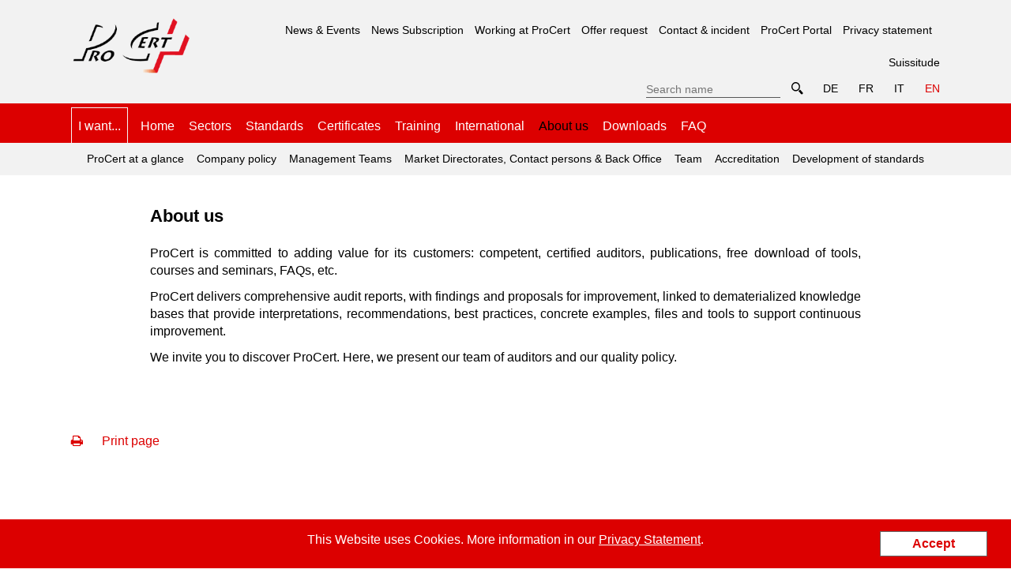

--- FILE ---
content_type: text/html; charset=utf-8
request_url: https://www.procert.ch/en/about-us-2.html
body_size: 7374
content:
<!doctype html><html lang="en" dir="ltr"><head> <meta name="viewport" content="width=device-width, initial-scale=1.0, maximum-scale=1, user-scalable=no"> <meta http-equiv="Content-Type" content="text/html; charset=utf-8"><!--
________
___  __/___  ________ _________ _______
__  /_ _  / / /_  __ `__ \  __ `/_  __ \
_  __/ / /_/ /_  / / / / / /_/ /_  / / /
/_/    \__,_/ /_/ /_/ /_/\__,_/ /_/ /_/

Design & Development by fugu - www.fugu.ch

--><link rel="stylesheet" media="all" href="/admin/pack.php/2577292306_3832114989.css?p=%2Fadmin%2Fapp%2Fprocert%2Ftheme%2Fdefault%2Fcss%2F00_style.less,%2Fadmin%2Fapp%2Fprocert%2Ftheme%2Fdefault%2Fcss%2F01_icons.css"><meta name="description" content="About us"><meta name="keywords" content="invite,discover,procert,therefore,we are,proud,present,team,auditors,policy"><meta name="generator" content="fuman Version 6.0 - www.fugu.ch"><meta name="image" content="https://www.procert.ch/admin/app/procert/theme/default/img/procert_logo.png"><meta property="og:locality" content="Place"><meta property="og:country-name" content="Switzerland"><meta property="og:site_name" content="ProCert"><meta property="og:title" content="About us"><meta property="og:description" content="About us"><meta property="og:url" content="https://www.procert.ch/en/about-us-2.html"><meta property="og:image" content="https://www.procert.ch/admin/app/procert/theme/default/img/procert_logo.png"><title>About us - ProCert</title><link rel="canonical" href="https://www.procert.ch/en/about-us-2.html"><link rel="alternate" hreflang="de" href="https://www.procert.ch/de/ueber-uns-2.html"><link rel="alternate" hreflang="fr" href="https://www.procert.ch/fr/a-propos-de-nous-2.html"><link rel="alternate" hreflang="it" href="https://www.procert.ch/it/a-proposito-di-noi-2.html"><link rel="alternate" hreflang="en" href="https://www.procert.ch/en/about-us-2.html"> <script type="text/javascript">
    const ___fumanTime = new Date().getTime();
    const ___fumanConfig = {"assetRoot":"\/admin\/","webRoot":"\/admin\/","webFrontendRoot":"\/","cookieDomain":"procert.ch","useLocalStorage":false,"uriType":"pretty","logSeverity":"4","clientLogger":false,"lockExpiration":"30","version":3832114989,"language":"en","extra":{},"isFrontend":true};
    const ___fumanClasses = [{"path":"app\/procert\/theme\/default\/assets\/default.js","options":null},{"path":"app\/core\/action\/cron\/assets\/cron.js","options":null},{"path":"app\/more\/component\/jsswitcher\/assets\/jsswitcher.js","options":null}];
    const ___fumanProperties = {};
    const ___fumanLocks = [];
    let fumanReady;
    (function(){
        const fns = [];
        fumanReady = function fumanReady(fn){ fns.push(fn); };
        fumanReady.isReady = function fumanIsReady() { fns.forEach(fn=>requestIdleCallback(fn)); fns.length = 0; fumanReady=function(fn){ requestIdleCallback(fn) };}
    })();
</script>

<script type="module" src="/admin/v3832114989/assets/js/index.js"></script>

    <link rel="icon" type="image/x-icon" href="/admin/app/procert/theme/default/img/favicon.ico?v=3832114989"/> <link rel="shortcut icon" type="image/x-icon" href="/admin/app/procert/theme/default/img/favicon.ico?v=3832114989"/> <link rel="apple-touch-icon" href="/admin/app/procert/theme/default/img/appicon.png?v=3832114989" /> <!-- Google Tag Manager -->     <script>(function(w,d,s,l,i){w[l]=w[l]||[];w[l].push({'gtm.start':new Date().getTime(),event:'gtm.js'});var f=d.getElementsByTagName(s)[0],j=d.createElement(s),dl=l!='dataLayer'?'&l='+l:'';j.async=true;j.src='https://www.googletagmanager.com/gtm.js?id='+i+dl;f.parentNode.insertBefore(j,f);})(window,document,'script','dataLayer','GTM-MR4ZLSK');</script>
    <!-- End Google Tag Manager -->     <script>
    if (document.cookie.indexOf('fuman_hasLogin') === -1 && navigator.userAgent.indexOf('Speed Insights') == -1){
        
        var ___fumanGa;
        (function(i,s,o,g,r,a,m){ i['GoogleAnalyticsObject']=r;i[r]=i[r]||function(){
                (i[r].q=i[r].q||[]).push(arguments)},i[r].l=1*new Date();a=s.createElement(o),
                m=s.getElementsByTagName(o)[0];a.async=1;a.src=g;m.parentNode.insertBefore(a,m)
         } )(window,document,'script','//www.google-analytics.com/analytics.js','___fumanGa');
        ___fumanGa('set', 'anonymizeIp', true);
        
        ___fumanGa('create', 'UA-159810583-2', 'auto');
        ___fumanGa('send', 'pageview');
        
    }
</script> </head><body class="has-subnavigation "><!-- Google Tag Manager (noscript) --><noscript><iframe src="https://www.googletagmanager.com/ns.html?id=GTM-MR4ZLSK" height="0" width="0" style="display:none;visibility:hidden"></iframe></noscript><!-- End Google Tag Manager (noscript) --> <div class="cert"> <!-- HEADER --> <header class="cert-header"> <div class="cert-header-top"> <div class="cert-wrapper-small"> <div class="ym-grid"> <div class="ym-gl ym-g20 cert-header-logo"> <a href="/"> <img src="/admin/app/procert/theme/default/img/logo.png" alt="" /> </a> </div> <a class="cert-mobile-toggle mobile-toggle"> <span></span> <span></span> <span></span> <span></span> </a> <div class="cert-nav-mobile"> <nav class="quickentry-mobile"> <ul> <li> <a href="javascript:void(0);" class="mobile-toggle" data-switcher=".mobile-toggle" title="!app christian component navigation toggle"></a> <ul> <li class="first last   has-children" data-key="pageid:388" data-table="page_container" ><a class="link" href="/en/i-want--388.html" >I want...</a> <a class="mobile-toggle-inner mobile-toggle-depth-" href="javascript:void(0);" title="!app christian component navigation toggle inner" ></a> <ul> <li class="first   " data-key="pageid:389" data-table="page_alias" ><a class="link" href="/en/i-want-/-to-make-an-offer-request-389.html" >...to make an offer request</a> </li><li class="  " data-key="pageid:496" data-table="page_editorial" ><a class="link" href="/en/i-want-/-notifier-un-incident-496.html" >...notifier un incident</a> </li><li class="  " data-key="pageid:390" data-table="page_alias" ><a class="link" href="/en/i-want-/-to-find-a-certificate-390.html" >...to find a certificate</a> </li><li class="  has-children" data-key="pageid:392" data-table="page_container" ><a class="link" href="/en/i-want-/-to-ask-a-question-392.html" >...to ask a question</a> <a class="mobile-toggle-inner mobile-toggle-depth-" href="javascript:void(0);" title="!app christian component navigation toggle inner" ></a> <ul> <li class="first   " data-key="pageid:391" data-table="page_alias" ><a class="link" href="/en/i-want-/-to-ask-a-question/faq-391.html" >FAQ</a> </li><li class="last   " data-key="pageid:393" data-table="page_alias" ><a class="link" href="/en/i-want-/-to-ask-a-question/information-incident-objections-393.html" >Information, incident & objections</a> </li> </ul></li><li class="last   " data-key="pageid:394" data-table="page_alias" ><a class="link" href="/en/i-want-/-to-go-to-the-procert-portal-394.html" >...to go to the ProCert Portal</a> </li> </ul></li> </ul> </li></ul> </nav> <nav> <ul> <li> <a href="javascript:void(0);" class="mobile-toggle" data-switcher=".mobile-toggle" title="!app christian component navigation toggle"></a> <ul> <li class="first   " data-key="pageid:102" data-table="page_module" ><a class="link" href="/en/service/news-events-102.html" >News & Events</a> </li><li class="  " data-key="pageid:155" data-table="page_editorial" ><a class="link" href="/en/service/news-subscription-155.html" >News Subscription</a> </li><li class="  " data-key="pageid:237" data-table="page_editorial" ><a class="link" href="/en/service/working-at-procert-237.html" >Working at ProCert</a> </li><li class="  " data-key="pageid:37" data-table="page_editorial" ><a class="link" href="/en/service/offer-request-37.html" >Offer request</a> </li><li class="  " data-key="pageid:38" data-table="page_editorial" ><a class="link" href="/en/service/contact-incident-38.html" >Contact & incident</a> </li><li class="  " data-key="pageid:78" data-table="page_editorial" ><a class="link" href="/en/service/procert-portal-78.html" >ProCert Portal</a> </li><li class="  " data-key="pageid:156" data-table="page_editorial" ><a class="link" href="/en/service/privacy-statement-156.html" >Privacy statement</a> </li><li class="last   " data-key="pageid:436" data-table="page_editorial" ><a class="link" href="/en/service/suissitude-436.html" >Suissitude</a> </li> </ul> </li></ul> </nav> <nav> <ul> <li> <a href="javascript:void(0);" class="mobile-toggle" data-switcher=".mobile-toggle" title="!app christian component navigation toggle"></a> <ul> <li class="first   " data-key="pageid:14" data-table="page_home" ><a class="link" href="/en/home-14.html" >Home</a> </li><li class="  has-children" data-key="pageid:50" data-table="page_editorial" ><a class="link" href="/en/sectors-50.html" >Sectors</a> <a class="mobile-toggle-inner mobile-toggle-depth-" href="javascript:void(0);" title="!app christian component navigation toggle inner" ></a> <ul> <li class="first   " data-key="pageid:55" data-table="page_editorial" ><a class="link" href="/en/sectors/product-certification-55.html" >Product Certification</a> </li><li class="  " data-key="pageid:54" data-table="page_editorial" ><a class="link" href="/en/sectors/food-industry_0-54.html" >Food industry</a> </li><li class="  " data-key="pageid:56" data-table="page_editorial" ><a class="link" href="/en/sectors/food-packaging-industry-56.html" >Food Packaging Industry</a> </li><li class="  " data-key="pageid:61" data-table="page_editorial" ><a class="link" href="/en/sectors/health-social-care-61.html" >Health & Social Care</a> </li><li class="  " data-key="pageid:59" data-table="page_editorial" ><a class="link" href="/en/sectors/technology-services-59.html" >Technology & Services</a> </li><li class="  " data-key="pageid:57" data-table="page_editorial" ><a class="link" href="/en/sectors/education-and-training-57.html" >Education and Training</a> </li><li class="  " data-key="pageid:60" data-table="page_editorial" ><a class="link" href="/en/sectors/sustainable-developement-60.html" >Sustainable Developement</a> </li><li class="last   " data-key="pageid:58" data-table="page_editorial" ><a class="link" href="/en/sectors/tourism-58.html" >Tourism</a> </li> </ul></li><li class="  " data-key="pageid:10" data-table="page_module" ><a class="link" href="/en/standards-10.html" >Standards</a> </li><li class="  " data-key="pageid:11" data-table="page_module" ><a class="link" href="/en/certificates-11.html" >Certificates</a> </li><li class="  " data-key="pageid:249" data-table="page_module" ><a class="link" href="/en/training-249.html" >Training</a> </li><li class="  has-children" data-key="pageid:13" data-table="page_module" ><a class="link" href="/en/international-13.html" >International</a> <a class="mobile-toggle-inner mobile-toggle-depth-" href="javascript:void(0);" title="!app christian component navigation toggle inner" ></a> <ul> <li class="first   " data-key="index:304" data-table="" ><a class="link" href="/en/international-13.html#itemid-2" ></a> </li><li class="  " data-key="index:305" data-table="" ><a class="link" href="/en/international-13.html#itemid-6" ></a> </li><li class="  " data-key="index:306" data-table="" ><a class="link" href="/en/international-13.html#itemid-4" ></a> </li><li class="  " data-key="index:307" data-table="" ><a class="link" href="/en/international-13.html#itemid-5" ></a> </li><li class="  " data-key="index:308" data-table="" ><a class="link" href="/en/international-13.html#itemid-3" ></a> </li><li class="last   " data-key="index:309" data-table="" ><a class="link" href="/en/international-13.html#itemid-1" ></a> </li> </ul></li><li class="active  has-children" data-key="pageid:2" data-table="page_editorial" ><a class="link" href="/en/about-us-2.html" >About us</a> <a class="mobile-toggle-inner mobile-toggle-depth-" href="javascript:void(0);" title="!app christian component navigation toggle inner" ></a> <ul> <li class="first   " data-key="pageid:3" data-table="page_editorial" ><a class="link" href="/en/about-us/procert-at-a-glance-3.html" >ProCert at a glance</a> </li><li class="  " data-key="pageid:5" data-table="page_editorial" ><a class="link" href="/en/about-us/company-policy-5.html" >Company policy</a> </li><li class="  " data-key="pageid:4" data-table="page_editorial" ><a class="link" href="/en/about-us/management-teams-4.html" >Management Teams</a> </li><li class="  " data-key="pageid:19" data-table="page_module" ><a class="link" href="/en/about-us/market-directorates-contact-persons-back-office-19.html" >Market Directorates, Contact persons & Back Office</a> </li><li class="  " data-key="pageid:12" data-table="page_module" ><a class="link" href="/en/about-us/team-12.html" >Team</a> </li><li class="  " data-key="pageid:6" data-table="page_editorial" ><a class="link" href="/en/about-us/accreditation-6.html" >Accreditation</a> </li><li class="last   " data-key="pageid:8" data-table="page_editorial" ><a class="link" href="/en/about-us/development-of-standards-8.html" >Development of standards</a> </li> </ul></li><li class="  " data-key="pageid:18" data-table="page_module" ><a class="link" href="/en/downloads-18.html" >Downloads</a> </li><li class="last   has-children" data-key="pageid:40" data-table="page_editorial" ><a class="link" href="/en/faq-40.html" >FAQ</a> <a class="mobile-toggle-inner mobile-toggle-depth-" href="javascript:void(0);" title="!app christian component navigation toggle inner" ></a> <ul> <li class="first   " data-key="pageid:74" data-table="page_faq" ><a class="link" href="/en/faq/iso-9001-74.html" >ISO 9001</a> </li><li class="  " data-key="pageid:53" data-table="page_faq" ><a class="link" href="/en/faq/qsc2016-53.html" >QSC:2016</a> </li><li class="  " data-key="pageid:93" data-table="page_faq" ><a class="link" href="/en/faq/brc-global-standard-food-safety-93.html" >BRC Global Standard Food Safety </a> </li><li class="  " data-key="pageid:94" data-table="page_faq" ><a class="link" href="/en/faq/fssc-22000-94.html" >FSSC 22000</a> </li><li class="  " data-key="pageid:151" data-table="page_faq" ><a class="link" href="/en/faq/ifs-food-151.html" >IFS Food</a> </li><li class="  " data-key="pageid:246" data-table="page_faq" ><a class="link" href="/en/faq/witnessing-trainee-246.html" >Witnessing & Trainee</a> </li><li class="  " data-key="pageid:469" data-table="page_faq" ><a class="link" href="/en/faq/procert-portal-469.html" >ProCert Portal</a> </li><li class="  " data-key="pageid:490" data-table="page_faq" ><a class="link" href="/en/faq/management-of-deviations-and-non-conformities-490.html" >Management of deviations and non-conformities</a> </li><li class="  " data-key="pageid:485" data-table="page_faq" ><a class="link" href="/en/faq/information-obligations-485.html" >Information obligations</a> </li><li class="  " data-key="pageid:369" data-table="page_faq" ><a class="link" href="/en/faq/food-safety-culture-369.html" >Food Safety Culture</a> </li><li class="  " data-key="pageid:154" data-table="page_faq" ><a class="link" href="/en/faq/food-fraude-154.html" >Food Fraude</a> </li><li class="  " data-key="pageid:486" data-table="page_faq" ><a class="link" href="/en/faq/use-of-procert-and-standard-holder-logos-486.html" >Use of ProCert and standard holder logos</a> </li><li class="  " data-key="pageid:488" data-table="page_faq" ><a class="link" href="/en/faq/unannounced-audits-(food-safety-standards)-488.html" >Unannounced audits (food safety standards)</a> </li><li class="  " data-key="pageid:491" data-table="page_faq" ><a class="link" href="/en/faq/ifs-food-safety-checks-n-everything-you-need-to-know-491.html" >IFS Food Safety Checks – Everything you need to know</a> </li><li class="  " data-key="pageid:489" data-table="page_faq" ><a class="link" href="/en/faq/standard-holders-portals-489.html" >Standard holders' portals</a> </li><li class="  " data-key="pageid:487" data-table="page_faq" ><a class="link" href="/en/faq/certification-status-487.html" >Certification status</a> </li><li class="last   " data-key="pageid:473" data-table="page_faq" ><a class="link" href="/en/faq/customer-satisfaction-473.html" >Customer satisfaction</a> </li> </ul></li> </ul> </li></ul> </nav> </div> <div class="ym-gl ym-g80 "> <nav class="cert-nav"> <ul role="menubar" > <li class="first  "> <a href="/en/service/news-events-102.html" role="menuitem"> News & Events </a> </li> <li class=" "> <a href="/en/service/news-subscription-155.html" role="menuitem"> News Subscription </a> </li> <li class=" "> <a href="/en/service/working-at-procert-237.html" role="menuitem"> Working at ProCert </a> </li> <li class=" "> <a href="/en/service/offer-request-37.html" role="menuitem"> Offer request </a> </li> <li class=" "> <a href="/en/service/contact-incident-38.html" role="menuitem"> Contact & incident </a> </li> <li class=" "> <a href="/en/service/procert-portal-78.html" role="menuitem"> ProCert Portal </a> </li> <li class=" "> <a href="/en/service/privacy-statement-156.html" role="menuitem"> Privacy statement </a> </li> <li class="last  "> <a href="/en/service/suissitude-436.html" role="menuitem"> Suissitude </a> </li></ul> </nav> <div> <div class="cert-header-search"> <div class="christian-component-search"> <form method="get" action="/search.html"> <input type="text" name="query" value="" placeholder="Search name" class="christian-component-search-input" /> <label for="query" class="christian-component-search-label" >Search name</label> <input type="submit" name="search-submit" value="Search name"  class="christian-component-search-submit " /> </form></div> </div> <nav class="cert-nav cert-nav-lang"> <ul><li class="first "><a href="/de/ueber-uns-2.html" class="" title="Deutsch"><span class="fm--hide-accessible">Deutsch</span><span aria-hidden="true" role="presentation">de</span></a></li><li class=""><a href="/fr/a-propos-de-nous-2.html" class="" title="Français"><span class="fm--hide-accessible">Français</span><span aria-hidden="true" role="presentation">fr</span></a></li><li class=""><a href="/it/a-proposito-di-noi-2.html" class="" title="Italiano"><span class="fm--hide-accessible">Italiano</span><span aria-hidden="true" role="presentation">it</span></a></li><li class="last active"><a href="/en/about-us-2.html" class="active" title="Englisch"><span class="fm--hide-accessible">Englisch</span><span aria-hidden="true" role="presentation">en</span><span class="fm--hide-accessible ym-hideme"> (selected)</span></a></li></ul> </nav> </div> </div> </div> </div> </div> <div class="cert-header-bottom"> <div class="cert-wrapper-small"> <nav class="cert-nav cert-quickentry-nav"> <ul role="menubar"> <li class="first last children  "><span
                                    role="menuitem" id="quickentryi-pageid-388"
                            >I want...</span> <ul role="menu"  id="quickentryc-pageid-388" aria-labelledby="quickentryi-pageid-388"> <li class="first  "> <a href="/en/i-want-/-to-make-an-offer-request-389.html" role="menuitem"> ...to make an offer request </a> </li> <li class=" "> <a href="/en/i-want-/-notifier-un-incident-496.html" role="menuitem"> ...notifier un incident </a> </li> <li class=" "> <a href="/en/i-want-/-to-find-a-certificate-390.html" role="menuitem"> ...to find a certificate </a> </li> <li class="children  "> <a href="/en/i-want-/-to-ask-a-question-392.html" role="menuitem" id="quickentryi-pageid-392"> ...to ask a question </a> <ul role="menu"  id="quickentryc-pageid-392" aria-labelledby="quickentryi-pageid-392"> <li class="first  "> <a href="/en/i-want-/-to-ask-a-question/faq-391.html" role="menuitem"> FAQ </a> </li> <li class="last  "> <a href="/en/i-want-/-to-ask-a-question/information-incident-objections-393.html" role="menuitem"> Information, incident & objections </a> </li></ul> </li> <li class="last  "> <a href="/en/i-want-/-to-go-to-the-procert-portal-394.html" role="menuitem"> ...to go to the ProCert Portal </a> </li></ul> </li> </ul> </nav> <nav class="cert-nav" > <ul role="menubar" > <li class="first  "> <a href="/en/home-14.html" role="menuitem"> Home </a> </li> <li class="children  "> <a href="/en/sectors-50.html" role="menuitem" id="maini-pageid-50"> Sectors </a> <ul role="menu"  id="mainc-pageid-50" aria-labelledby="maini-pageid-50"> <li class="first  "> <a href="/en/sectors/product-certification-55.html" role="menuitem"> Product Certification </a> </li> <li class=" "> <a href="/en/sectors/food-industry_0-54.html" role="menuitem"> Food industry </a> </li> <li class=" "> <a href="/en/sectors/food-packaging-industry-56.html" role="menuitem"> Food Packaging Industry </a> </li> <li class=" "> <a href="/en/sectors/health-social-care-61.html" role="menuitem"> Health & Social Care </a> </li> <li class=" "> <a href="/en/sectors/technology-services-59.html" role="menuitem"> Technology & Services </a> </li> <li class=" "> <a href="/en/sectors/education-and-training-57.html" role="menuitem"> Education and Training </a> </li> <li class=" "> <a href="/en/sectors/sustainable-developement-60.html" role="menuitem"> Sustainable Developement </a> </li> <li class="last  "> <a href="/en/sectors/tourism-58.html" role="menuitem"> Tourism </a> </li></ul> </li> <li class=" "> <a href="/en/standards-10.html" role="menuitem"> Standards </a> </li> <li class=" "> <a href="/en/certificates-11.html" role="menuitem"> Certificates </a> </li> <li class=" "> <a href="/en/training-249.html" role="menuitem"> Training </a> </li> <li class="children  "> <a href="/en/international-13.html" role="menuitem" id="maini-pageid-13"> International </a> <ul role="menu"  id="mainc-pageid-13" aria-labelledby="maini-pageid-13"> <li class="first  "> <a href="/en/international-13.html#itemid-2" role="menuitem"> </a> </li> <li class=" "> <a href="/en/international-13.html#itemid-6" role="menuitem"> </a> </li> <li class=" "> <a href="/en/international-13.html#itemid-4" role="menuitem"> </a> </li> <li class=" "> <a href="/en/international-13.html#itemid-5" role="menuitem"> </a> </li> <li class=" "> <a href="/en/international-13.html#itemid-3" role="menuitem"> </a> </li> <li class="last  "> <a href="/en/international-13.html#itemid-1" role="menuitem"> </a> </li></ul> </li> <li class="children active "> <a href="/en/about-us-2.html" aria-current="page" role="menuitem" id="maini-pageid-2"> About us<span class="fm--hide-accessible"> (selected)</span> </a> <ul role="menu"  id="mainc-pageid-2" aria-labelledby="maini-pageid-2"> <li class="first  "> <a href="/en/about-us/procert-at-a-glance-3.html" role="menuitem"> ProCert at a glance </a> </li> <li class=" "> <a href="/en/about-us/company-policy-5.html" role="menuitem"> Company policy </a> </li> <li class=" "> <a href="/en/about-us/management-teams-4.html" role="menuitem"> Management Teams </a> </li> <li class=" "> <a href="/en/about-us/market-directorates-contact-persons-back-office-19.html" role="menuitem"> Market Directorates, Contact persons & Back Office </a> </li> <li class=" "> <a href="/en/about-us/team-12.html" role="menuitem"> Team </a> </li> <li class=" "> <a href="/en/about-us/accreditation-6.html" role="menuitem"> Accreditation </a> </li> <li class="last  "> <a href="/en/about-us/development-of-standards-8.html" role="menuitem"> Development of standards </a> </li></ul> </li> <li class=" "> <a href="/en/downloads-18.html" role="menuitem"> Downloads </a> </li> <li class="last children  "> <a href="/en/faq-40.html" role="menuitem" id="maini-pageid-40"> FAQ </a> <ul role="menu"  id="mainc-pageid-40" aria-labelledby="maini-pageid-40"> <li class="first  "> <a href="/en/faq/iso-9001-74.html" role="menuitem"> ISO 9001 </a> </li> <li class=" "> <a href="/en/faq/qsc2016-53.html" role="menuitem"> QSC:2016 </a> </li> <li class=" "> <a href="/en/faq/brc-global-standard-food-safety-93.html" role="menuitem"> BRC Global Standard Food Safety </a> </li> <li class=" "> <a href="/en/faq/fssc-22000-94.html" role="menuitem"> FSSC 22000 </a> </li> <li class=" "> <a href="/en/faq/ifs-food-151.html" role="menuitem"> IFS Food </a> </li> <li class=" "> <a href="/en/faq/witnessing-trainee-246.html" role="menuitem"> Witnessing & Trainee </a> </li> <li class=" "> <a href="/en/faq/procert-portal-469.html" role="menuitem"> ProCert Portal </a> </li> <li class=" "> <a href="/en/faq/management-of-deviations-and-non-conformities-490.html" role="menuitem"> Management of deviations and non-conformities </a> </li> <li class=" "> <a href="/en/faq/information-obligations-485.html" role="menuitem"> Information obligations </a> </li> <li class=" "> <a href="/en/faq/food-safety-culture-369.html" role="menuitem"> Food Safety Culture </a> </li> <li class=" "> <a href="/en/faq/food-fraude-154.html" role="menuitem"> Food Fraude </a> </li> <li class=" "> <a href="/en/faq/use-of-procert-and-standard-holder-logos-486.html" role="menuitem"> Use of ProCert and standard holder logos </a> </li> <li class=" "> <a href="/en/faq/unannounced-audits-(food-safety-standards)-488.html" role="menuitem"> Unannounced audits (food safety standards) </a> </li> <li class=" "> <a href="/en/faq/ifs-food-safety-checks-n-everything-you-need-to-know-491.html" role="menuitem"> IFS Food Safety Checks – Everything you need to know </a> </li> <li class=" "> <a href="/en/faq/standard-holders-portals-489.html" role="menuitem"> Standard holders' portals </a> </li> <li class=" "> <a href="/en/faq/certification-status-487.html" role="menuitem"> Certification status </a> </li> <li class="last  "> <a href="/en/faq/customer-satisfaction-473.html" role="menuitem"> Customer satisfaction </a> </li></ul> </li></ul> </nav> </div> </div> </header> <!-- ACTION --> <main role="main" class="cert-content"> <article class="cert-wrapper-grid cert-editorial"> <div> <h1 class="cert-title-large">About us</h1> </div> <section class="cert-text"> <div class="cert-txt"><p>ProCert is committed to adding value for its customers: competent, certified auditors, publications, free download of tools, courses and seminars, FAQs, etc.</p><p>ProCert delivers comprehensive audit reports, with findings and proposals for improvement, linked to dematerialized knowledge bases that provide interpretations, recommendations, best practices, concrete examples, files and tools to support continuous improvement.</p><p>We invite you to discover ProCert. Here, we present our team of auditors and our quality policy.</p></div> </section></article> <div class="cert-wrapper-small cert-txt"> <div class="cert-print-wrapper"> <a class="ym-noprint cert-print" href="javascript:window.print();"> <i class="fa fa-print" aria-hidden="true"></i> Print page </a> </div> <div class="cert-share-icons cert-index"> <ul class="ym-noprint"> <li> <span class="cert-share-label" > Share </span> </li> <li> <a id="fb_" class="cert-print trk-fb-share-news trk-share-news" href="//www.facebook.com/sharer.php?display=page&u=https%3A%2F%2Fwww.procert.ch%2Fen%2Fabout-us-2.html" target="_blank"> <i class="fa fa-facebook" aria-hidden="true"></i> </a> </li> <li> <a id="in_" class="cert-print trk-in-share-news trk-share-news" href="//www.linkedin.com/sharing/share-offsite/?url=https%3A%2F%2Fwww.procert.ch%2Fen%2Fabout-us-2.html" target="_blank"> <i class="fa fa-linkedin" aria-hidden="true"></i> </a> </li> <li> <a id="tw_" class="cert-print trk-tw-share-news trk-share-news" href="//twitter.com/share?url=https%3A%2F%2Fwww.procert.ch%2Fen%2Fabout-us-2.html" target="_blank"> <i class="fa fa-twitter" aria-hidden="true"></i> </a> </li> <li> <a id="xing_"  class="cert-print trk-xing-share-news trk-share-" href="//www.xing.com/spi/shares/new?url=https%3A%2F%2Fwww.procert.ch%2Fen%2Fabout-us-2.html" target="_blank"> <i class="fa fa-xing" aria-hidden="true"></i> </a> </li> </ul> </div> </div> </main> <!-- FOOTER --> <footer class="cert-footer" id="cert-footer-id"> <div class="cert-wrapper"> <div class="offices"> <div class="ym-grid office" style="display:none" data-country-abbr="ch" data-office-id="1" data-geo="46.9366184,7.4351525" data-geolang="en" itemscope itemtype="http://schema.org/Organization"> <div class="ym-gl ym-g25"> <span itemprop="name">ProCert AG</span> <br><a href="mailto:bern@procert.ch" itemprop="email">bern@procert.ch</a> </div> <div class="ym-gl ym-g25" itemprop="address" itemscope itemtype="http://schema.org/PostalAddress" > <span class="block" itemprop="streetAddress">Marktgasse 65</span><br/> <span itemprop="addressCountry">CH</span>-<span itemprop="postalCode">3011</span>&nbsp; <span itemprop="addressLocality">Bern </span> </div> <div class="ym-gl ym-g50"> <a itemprop="telephone" class="phone" href="tel:+41315606767">Product Certification: +41 31 560 67 67</a> <br/> <a itemprop="telephone" class="phone" href="tel:+41315606766">Management systems: +41 31 560 67 66</a> <br/> </div> </div> <div class="ym-grid office" style="display:none" data-country-abbr="fr" data-office-id="5" data-geo="44.7062815,-0.06622619999996" data-geolang="fr" itemscope itemtype="http://schema.org/Organization"> <div class="ym-gl ym-g25"> <span itemprop="name">ProCert SASU</span> <br><a href="mailto:jm.bachelet@procert.ch" itemprop="email">jm.bachelet@procert.ch</a> </div> <div class="ym-gl ym-g25" itemprop="address" itemscope itemtype="http://schema.org/PostalAddress" > <span class="block" itemprop="streetAddress">19 Place Kennedy</span><br/> <span itemprop="addressCountry">FR</span>-<span itemprop="postalCode">49000</span>&nbsp; <span itemprop="addressLocality">Angers </span> </div> <div class="ym-gl ym-g50"> <a itemprop="telephone" class="phone" href="tel:+33607071806">Phone: +33 60 707 18 06</a> <br/> </div> </div> <div class="ym-grid office" style="display:none" data-country-abbr="zf" data-office-id="10" data-geo="-33.4006883,19.295048"  itemscope itemtype="http://schema.org/Organization"> <div class="ym-gl ym-g25"> <span itemprop="name">ProCert Southern Africa</span> </div> <div class="ym-gl ym-g25" itemprop="address" itemscope itemtype="http://schema.org/PostalAddress" > <span class="block" itemprop="streetAddress">70 Lyell Street</span><br/> <span itemprop="postOfficeBoxNumber">PO Box 616</span> <span itemprop="addressCountry">ZF</span>-<span itemprop="postalCode">6835</span>&nbsp; <span itemprop="addressLocality">Ceres </span> </div> <div class="ym-gl ym-g50"> <a itemprop="telephone" class="phone" href="tel:+27233161404">Phone: +27 23 316 1404</a> <br/> </div> </div> <div class="ym-grid office" style="display:none" data-country-abbr="ch" data-office-id="13" data-geo="," data-geolang="en" itemscope itemtype="http://schema.org/Organization"> <div class="ym-gl ym-g25"> <span itemprop="name">ProCert AG</span> <br><a href="mailto:bern@procert.ch" itemprop="email">bern@procert.ch</a> </div> <div class="ym-gl ym-g25" itemprop="address" itemscope itemtype="http://schema.org/PostalAddress" > <span class="block" itemprop="streetAddress">Marktgasse 65</span><br/> <span itemprop="addressCountry">CH</span>-<span itemprop="postalCode">3011</span>&nbsp; <span itemprop="addressLocality">Bern </span> </div> <div class="ym-gl ym-g50"> <a itemprop="telephone" class="phone" href="tel:+41315606767">Phone: +41 31 560 67 67 </a> <br/> </div> </div> <div class="ym-grid office" style="display:none" data-country-abbr="be" data-office-id="2" data-geo="50.61135,5.59943" data-geolang="fr" itemscope itemtype="http://schema.org/Organization"> <div class="ym-gl ym-g25"> <span itemprop="name">ProCert SA</span> <br><a href="mailto:belgium@procert.ch" itemprop="email">belgium@procert.ch</a> </div> <div class="ym-gl ym-g25" itemprop="address" itemscope itemtype="http://schema.org/PostalAddress" > <span class="block" itemprop="streetAddress">191 Boulevard Emile de Laveleye</span><br/> <span itemprop="addressCountry">BE</span>-<span itemprop="postalCode">4020</span>&nbsp; <span itemprop="addressLocality">Liège </span> </div> <div class="ym-gl ym-g50"> <a itemprop="telephone" class="phone" href="tel:+32475483755">Phone: +32 475 48 37 55</a> <br/> </div> </div> <div class="ym-grid office" style="display:none" data-country-abbr="tu" data-office-id="9" data-geo="36.8613406,10.1638002"  itemscope itemtype="http://schema.org/Organization"> <div class="ym-gl ym-g25"> <span itemprop="name">ProCert Maghreb</span> </div> <div class="ym-gl ym-g25" itemprop="address" itemscope itemtype="http://schema.org/PostalAddress" > <span class="block" itemprop="streetAddress">Rue des violettes, Résidence Sicilia , bloc C, appart C24</span><br/> <span itemprop="addressCountry">TU</span>-<span itemprop="postalCode">2080</span>&nbsp; <span itemprop="addressLocality">Ariana </span> </div> <div class="ym-gl ym-g50"> </div> </div> <div class="ym-grid office" style="display:none" data-country-abbr="ch" data-office-id="11" data-geo="46.765427,6.6462643" data-geolang="fr" itemscope itemtype="http://schema.org/Organization"> <div class="ym-gl ym-g25"> <span itemprop="name">ProCert SA</span> <br><a href="mailto:procert@procert.ch" itemprop="email">procert@procert.ch</a> </div> <div class="ym-gl ym-g25" itemprop="address" itemscope itemtype="http://schema.org/PostalAddress" > <span class="block" itemprop="streetAddress">Case Postale</span><br/> <span itemprop="addressCountry">CH</span>-<span itemprop="postalCode">1170</span>&nbsp; <span itemprop="addressLocality">Aubonne </span> </div> <div class="ym-gl ym-g50"> <a itemprop="telephone" class="phone" href="tel:+41244250120">Phone: +41 24 425 01 20</a> <br/> </div> </div>     <script>
        window.geoInfo = [
            
                
                {
                abbr: 'CH', abbr3: 'DEU', lng: '7.4351525', lat: '46.9366184'
                },
                
            
                
                {
                abbr: 'BE', abbr3: 'BEL', lng: '5.59943', lat: '50.61135'
                },
                
            
                
                {
                abbr: 'FR', abbr3: 'FRA', lng: '-0.06622619999996', lat: '44.7062815'
                },
                
            
                
                {
                abbr: 'TU', abbr3: 'TUN', lng: '10.1638002', lat: '36.8613406'
                },
                
            
                
                {
                abbr: 'ZF', abbr3: 'ZAF', lng: '19.295048', lat: '-33.4006883'
                },
                
            
                
                {
                abbr: 'CH', abbr3: 'DEU', lng: '6.6462643', lat: '46.765427'
                },
                
            
                
            
        ];
    </script> </div><div class="social_logo"> <ul> <li><a id="procert_linkedin" class="trk-some" href="https://ch.linkedin.com/organization-guest/company/procert-sa" target="_blank"><img class="icon trk-some" src="/admin/app/procert/theme/default/img/linkedin.png" /></a></li> <li><a id="procert_twitter" class="trk-some" href="https://twitter.com/procert_ag" target="_blank"><img class="icon trk-some" src="/admin/app/procert/theme/default/img/twitter.png" /></a></li> <li><a id="procert_xing" class="trk-some" href="https://www.xing.com/companies/procertag" target="_blank"><img class="icon" src="/admin/app/procert/theme/default/img/xing.png" /></a></li> </ul></div> </div> </footer> </div> <div class="cookiebanner-wrapper" id="cookiebanner-wrapper-id"><div class="cert-wrapper-grid"><div id="app_more_component_cookiebanner" class="app_more_component_cookiebanner" style="display: none;"> <div class="cookiebanner-infobox"><p id="cookiebanner-infobox-content">This Website uses Cookies. More information in our <a href="datenschutz-156.html">Privacy Statement</a>.</p></div><a class="cookiebanner-button" href="javascript:void(0)" aria-labelledby="cookiebanner-infobox-content">Accept</a></div><noscript class="app_more_component_cookiebanner"> <div class="cookiebanner-infobox"><p>This Website uses Cookies. More information in our <a href="datenschutz-156.html">Privacy Statement</a>.</p></div></noscript> <script type="application/javascript">
    (function(doc){
        var banner = doc.getElementById('app_more_component_cookiebanner');
        var cookieName = 'fuman_cookie-consent';
        banner.removeAttribute('style');

        if (doc.cookie.indexOf(cookieName) === -1) {
            banner.classList.add('visible');
        }

        doc.querySelector('.cookiebanner-button').addEventListener('click', function() {
            var d = new Date();
            d.setTime(d.getTime() + (365*24*60*60*1000));
            var expires = "expires="+ d.toUTCString();
            doc.cookie = cookieName + "=clicked;" + expires + ";path=/";
            banner.classList.remove('visible');
        });
    })(document);
</script></div></div></body></html>

--- FILE ---
content_type: application/javascript
request_url: https://www.procert.ch/admin/v3832114989/assets/js/fuman/index.js
body_size: 14286
content:
import{mixinmixinfumanize,mixinoptionsOptions,utilsdomelementcreateElement,utilsdomstylesetStyle,utilsdominsertNodeinsertNode,utilsdomelementdestroyElement,utilsdomelementhtmlToElement,utilstypeisPlainObject,utilstypeisString,eventEventEmitter,uriSimpleUri,requestfetchdefaultExport,requestfetchResponseError,utilsobjectforEach,keyboardKeyboard,collectionmapExtendMap,utilsdominsertNodeinsertElements,utilsdomelementdestroyElements,utilsdomelementhtmlToElements,utilsdomanimationafterTransition,utilsdomanimationrequestFrame,utilstypeisHtmlElement,utilsdompositiongetPosition,utilsdomreadydocumentReady,utilsdomsizegetSize,domtransitionstateHandlergetTransitionStateHandler,domtransitionstatedefaultExport,domtransitionresizeStatedefaultExport,utilsdomattributegetTagName,mixinmixinMixin,storagedefaultExport,utilsobjectzip,uriUri,utilsdomselectorgetPreviousElement,utilsstringtoQueryString,utilsdominputgetValue,utilsdomeventstopEvent,mixinmixininitialize,utilsdomstoragestoreComponent,eventlistenerDomListener,utilsarrayremoveFromArray,utilsfunctiondelay,utilsarrayconcatUnique,mixinlogLogModule,eventlistenerListenerCollection,utilsdominsertNodetryDisposeElement,utilsdomstylegetComputedStylePropertyValue,utilstypeisDefined,utilstypeisUndefined,utilsdomanimationafterAnimation,utilsdomglobalgetDocument}from '../fjs/index.js';const[pagestatusdefaultExport]=(function(fumanize,Options,createElement,setStyle,insertNode){class PageStatus{static options={translation:{offline:'Page is offline',parentOffline:'Parent page is offline'}}
constructor(options){this.setOptions(options);const pageTag=document.querySelector('meta[name="fuman_page_online"]');if(pageTag&&pageTag.content==='false'){const pageParentTag=document.querySelector('meta[name="fuman_page_parent_online"]');const parentOffline=(pageParentTag&&pageParentTag.content==='false');const statusElement=createElement('div',{title:parentOffline?this.options.translation.parentOffline:this.options.translation.offline,innerHTML:'<b>test</b>','value':'test',styles:{'position':'fixed','top':'-25vw','left':'-25vw','width':'50vw','height':'50vw','z-index':1000,'border':'5px solid red','border-radius':'50vw','background-color':'rgba(255,0,0,'+(parentOffline?'0.2':'1')+')','opacity':0}});insertNode(document.body,statusElement);window.requestAnimationFrame(function(){setStyle(statusElement,{'transition-timing-function':'ease-in','transition-duration':'1s'});window.requestAnimationFrame(function(){setStyle(statusElement,{'top':'-25px','left':'-25px','width':'45px','height':'45px','border-radius':'25px','opacity':1})})})}}}
fumanize(PageStatus,Options);return[PageStatus]})(mixinmixinfumanize,mixinoptionsOptions,utilsdomelementcreateElement,utilsdomstylesetStyle,utilsdominsertNodeinsertNode);export{pagestatusdefaultExport};const[extmd5md5]=(function(){
/**
 * [js-md5]{@link https://github.com/emn178/js-md5}
 *
 * @namespace md5
 * @version 0.7.3
 * @author Chen, Yi-Cyuan [emn178@gmail.com]
 * @copyright Chen, Yi-Cyuan 2014-2017
 * @license MIT
 */
var ERROR='input is invalid type';var WINDOW=typeof window==='object';var root=WINDOW?window:{};if(root.JS_MD5_NO_WINDOW){WINDOW=!1}
var WEB_WORKER=!WINDOW&&typeof self==='object';var NODE_JS=!root.JS_MD5_NO_NODE_JS&&typeof process==='object'&&process.versions&&process.versions.node;if(NODE_JS){root=global}else if(WEB_WORKER){root=self}
var COMMON_JS=!root.JS_MD5_NO_COMMON_JS&&typeof module==='object'&&module.exports;var AMD=typeof define==='function'&&define.amd;var ARRAY_BUFFER=!root.JS_MD5_NO_ARRAY_BUFFER&&typeof ArrayBuffer!=='undefined';var HEX_CHARS='0123456789abcdef'.split('');var EXTRA=[128,32768,8388608,-2147483648];var SHIFT=[0,8,16,24];var OUTPUT_TYPES=['hex','array','digest','buffer','arrayBuffer','base64'];var BASE64_ENCODE_CHAR='ABCDEFGHIJKLMNOPQRSTUVWXYZabcdefghijklmnopqrstuvwxyz0123456789+/'.split('');var blocks=[],buffer8;if(ARRAY_BUFFER){var buffer=new ArrayBuffer(68);buffer8=new Uint8Array(buffer);blocks=new Uint32Array(buffer)}
if(root.JS_MD5_NO_NODE_JS||!Array.isArray){Array.isArray=function(obj){return Object.prototype.toString.call(obj)==='[object Array]'}}
if(ARRAY_BUFFER&&(root.JS_MD5_NO_ARRAY_BUFFER_IS_VIEW||!ArrayBuffer.isView)){ArrayBuffer.isView=function(obj){return typeof obj==='object'&&obj.buffer&&obj.buffer.constructor===ArrayBuffer}}
var createOutputMethod=function(outputType){return function(message){return new Md5(!0).update(message)[outputType]()}};var createMethod=function(){var method=createOutputMethod('hex');if(NODE_JS){method=nodeWrap(method)}
method.create=function(){return new Md5()};method.update=function(message){return method.create().update(message)};for(var i=0;i<OUTPUT_TYPES.length;++i){var type=OUTPUT_TYPES[i];method[type]=createOutputMethod(type)}
return method};var nodeWrap=function(method){var crypto=eval("require('crypto')");var Buffer=eval("require('buffer').Buffer");var nodeMethod=function(message){if(typeof message==='string'){return crypto.createHash('md5').update(message,'utf8').digest('hex')}else{if(message===null||message===undefined){throw ERROR}else if(message.constructor===ArrayBuffer){message=new Uint8Array(message)}}
if(Array.isArray(message)||ArrayBuffer.isView(message)||message.constructor===Buffer){return crypto.createHash('md5').update(new Buffer(message)).digest('hex')}else{return method(message)}};return nodeMethod};function Md5(sharedMemory){if(sharedMemory){blocks[0]=blocks[16]=blocks[1]=blocks[2]=blocks[3]=blocks[4]=blocks[5]=blocks[6]=blocks[7]=blocks[8]=blocks[9]=blocks[10]=blocks[11]=blocks[12]=blocks[13]=blocks[14]=blocks[15]=0;this.blocks=blocks;this.buffer8=buffer8}else{if(ARRAY_BUFFER){var buffer=new ArrayBuffer(68);this.buffer8=new Uint8Array(buffer);this.blocks=new Uint32Array(buffer)}else{this.blocks=[0,0,0,0,0,0,0,0,0,0,0,0,0,0,0,0,0]}}
this.h0=this.h1=this.h2=this.h3=this.start=this.bytes=this.hBytes=0;this.finalized=this.hashed=!1;this.first=!0}
Md5.prototype.update=function(message){if(this.finalized){return}
var notString,type=typeof message;if(type!=='string'){if(type==='object'){if(message===null){throw ERROR}else if(ARRAY_BUFFER&&message.constructor===ArrayBuffer){message=new Uint8Array(message)}else if(!Array.isArray(message)){if(!ARRAY_BUFFER||!ArrayBuffer.isView(message)){throw ERROR}}}else{throw ERROR}
notString=!0}
var code,index=0,i,length=message.length,blocks=this.blocks;var buffer8=this.buffer8;while(index<length){if(this.hashed){this.hashed=!1;blocks[0]=blocks[16];blocks[16]=blocks[1]=blocks[2]=blocks[3]=blocks[4]=blocks[5]=blocks[6]=blocks[7]=blocks[8]=blocks[9]=blocks[10]=blocks[11]=blocks[12]=blocks[13]=blocks[14]=blocks[15]=0}
if(notString){if(ARRAY_BUFFER){for(i=this.start;index<length&&i<64;++index){buffer8[i++]=message[index]}}else{for(i=this.start;index<length&&i<64;++index){blocks[i>>2]|=message[index]<<SHIFT[i++&3]}}}else{if(ARRAY_BUFFER){for(i=this.start;index<length&&i<64;++index){code=message.charCodeAt(index);if(code<0x80){buffer8[i++]=code}else if(code<0x800){buffer8[i++]=0xc0|(code>>6);buffer8[i++]=0x80|(code&0x3f)}else if(code<0xd800||code>=0xe000){buffer8[i++]=0xe0|(code>>12);buffer8[i++]=0x80|((code>>6)&0x3f);buffer8[i++]=0x80|(code&0x3f)}else{code=0x10000+(((code&0x3ff)<<10)|(message.charCodeAt(++index)&0x3ff));buffer8[i++]=0xf0|(code>>18);buffer8[i++]=0x80|((code>>12)&0x3f);buffer8[i++]=0x80|((code>>6)&0x3f);buffer8[i++]=0x80|(code&0x3f)}}}else{for(i=this.start;index<length&&i<64;++index){code=message.charCodeAt(index);if(code<0x80){blocks[i>>2]|=code<<SHIFT[i++&3]}else if(code<0x800){blocks[i>>2]|=(0xc0|(code>>6))<<SHIFT[i++&3];blocks[i>>2]|=(0x80|(code&0x3f))<<SHIFT[i++&3]}else if(code<0xd800||code>=0xe000){blocks[i>>2]|=(0xe0|(code>>12))<<SHIFT[i++&3];blocks[i>>2]|=(0x80|((code>>6)&0x3f))<<SHIFT[i++&3];blocks[i>>2]|=(0x80|(code&0x3f))<<SHIFT[i++&3]}else{code=0x10000+(((code&0x3ff)<<10)|(message.charCodeAt(++index)&0x3ff));blocks[i>>2]|=(0xf0|(code>>18))<<SHIFT[i++&3];blocks[i>>2]|=(0x80|((code>>12)&0x3f))<<SHIFT[i++&3];blocks[i>>2]|=(0x80|((code>>6)&0x3f))<<SHIFT[i++&3];blocks[i>>2]|=(0x80|(code&0x3f))<<SHIFT[i++&3]}}}}
this.lastByteIndex=i;this.bytes+=i-this.start;if(i>=64){this.start=i-64;this.hash();this.hashed=!0}else{this.start=i}}
if(this.bytes>4294967295){this.hBytes+=this.bytes/4294967296<<0;this.bytes=this.bytes%4294967296}
return this};Md5.prototype.finalize=function(){if(this.finalized){return}
this.finalized=!0;var blocks=this.blocks,i=this.lastByteIndex;blocks[i>>2]|=EXTRA[i&3];if(i>=56){if(!this.hashed){this.hash()}
blocks[0]=blocks[16];blocks[16]=blocks[1]=blocks[2]=blocks[3]=blocks[4]=blocks[5]=blocks[6]=blocks[7]=blocks[8]=blocks[9]=blocks[10]=blocks[11]=blocks[12]=blocks[13]=blocks[14]=blocks[15]=0}
blocks[14]=this.bytes<<3;blocks[15]=this.hBytes<<3|this.bytes>>>29;this.hash()};Md5.prototype.hash=function(){var a,b,c,d,bc,da,blocks=this.blocks;if(this.first){a=blocks[0]-680876937;a=(a<<7|a>>>25)-271733879<<0;d=(-1732584194^a&2004318071)+blocks[1]-117830708;d=(d<<12|d>>>20)+a<<0;c=(-271733879^(d&(a^-271733879)))+blocks[2]-1126478375;c=(c<<17|c>>>15)+d<<0;b=(a^(c&(d^a)))+blocks[3]-1316259209;b=(b<<22|b>>>10)+c<<0}else{a=this.h0;b=this.h1;c=this.h2;d=this.h3;a+=(d^(b&(c^d)))+blocks[0]-680876936;a=(a<<7|a>>>25)+b<<0;d+=(c^(a&(b^c)))+blocks[1]-389564586;d=(d<<12|d>>>20)+a<<0;c+=(b^(d&(a^b)))+blocks[2]+606105819;c=(c<<17|c>>>15)+d<<0;b+=(a^(c&(d^a)))+blocks[3]-1044525330;b=(b<<22|b>>>10)+c<<0}
a+=(d^(b&(c^d)))+blocks[4]-176418897;a=(a<<7|a>>>25)+b<<0;d+=(c^(a&(b^c)))+blocks[5]+1200080426;d=(d<<12|d>>>20)+a<<0;c+=(b^(d&(a^b)))+blocks[6]-1473231341;c=(c<<17|c>>>15)+d<<0;b+=(a^(c&(d^a)))+blocks[7]-45705983;b=(b<<22|b>>>10)+c<<0;a+=(d^(b&(c^d)))+blocks[8]+1770035416;a=(a<<7|a>>>25)+b<<0;d+=(c^(a&(b^c)))+blocks[9]-1958414417;d=(d<<12|d>>>20)+a<<0;c+=(b^(d&(a^b)))+blocks[10]-42063;c=(c<<17|c>>>15)+d<<0;b+=(a^(c&(d^a)))+blocks[11]-1990404162;b=(b<<22|b>>>10)+c<<0;a+=(d^(b&(c^d)))+blocks[12]+1804603682;a=(a<<7|a>>>25)+b<<0;d+=(c^(a&(b^c)))+blocks[13]-40341101;d=(d<<12|d>>>20)+a<<0;c+=(b^(d&(a^b)))+blocks[14]-1502002290;c=(c<<17|c>>>15)+d<<0;b+=(a^(c&(d^a)))+blocks[15]+1236535329;b=(b<<22|b>>>10)+c<<0;a+=(c^(d&(b^c)))+blocks[1]-165796510;a=(a<<5|a>>>27)+b<<0;d+=(b^(c&(a^b)))+blocks[6]-1069501632;d=(d<<9|d>>>23)+a<<0;c+=(a^(b&(d^a)))+blocks[11]+643717713;c=(c<<14|c>>>18)+d<<0;b+=(d^(a&(c^d)))+blocks[0]-373897302;b=(b<<20|b>>>12)+c<<0;a+=(c^(d&(b^c)))+blocks[5]-701558691;a=(a<<5|a>>>27)+b<<0;d+=(b^(c&(a^b)))+blocks[10]+38016083;d=(d<<9|d>>>23)+a<<0;c+=(a^(b&(d^a)))+blocks[15]-660478335;c=(c<<14|c>>>18)+d<<0;b+=(d^(a&(c^d)))+blocks[4]-405537848;b=(b<<20|b>>>12)+c<<0;a+=(c^(d&(b^c)))+blocks[9]+568446438;a=(a<<5|a>>>27)+b<<0;d+=(b^(c&(a^b)))+blocks[14]-1019803690;d=(d<<9|d>>>23)+a<<0;c+=(a^(b&(d^a)))+blocks[3]-187363961;c=(c<<14|c>>>18)+d<<0;b+=(d^(a&(c^d)))+blocks[8]+1163531501;b=(b<<20|b>>>12)+c<<0;a+=(c^(d&(b^c)))+blocks[13]-1444681467;a=(a<<5|a>>>27)+b<<0;d+=(b^(c&(a^b)))+blocks[2]-51403784;d=(d<<9|d>>>23)+a<<0;c+=(a^(b&(d^a)))+blocks[7]+1735328473;c=(c<<14|c>>>18)+d<<0;b+=(d^(a&(c^d)))+blocks[12]-1926607734;b=(b<<20|b>>>12)+c<<0;bc=b^c;a+=(bc^d)+blocks[5]-378558;a=(a<<4|a>>>28)+b<<0;d+=(bc^a)+blocks[8]-2022574463;d=(d<<11|d>>>21)+a<<0;da=d^a;c+=(da^b)+blocks[11]+1839030562;c=(c<<16|c>>>16)+d<<0;b+=(da^c)+blocks[14]-35309556;b=(b<<23|b>>>9)+c<<0;bc=b^c;a+=(bc^d)+blocks[1]-1530992060;a=(a<<4|a>>>28)+b<<0;d+=(bc^a)+blocks[4]+1272893353;d=(d<<11|d>>>21)+a<<0;da=d^a;c+=(da^b)+blocks[7]-155497632;c=(c<<16|c>>>16)+d<<0;b+=(da^c)+blocks[10]-1094730640;b=(b<<23|b>>>9)+c<<0;bc=b^c;a+=(bc^d)+blocks[13]+681279174;a=(a<<4|a>>>28)+b<<0;d+=(bc^a)+blocks[0]-358537222;d=(d<<11|d>>>21)+a<<0;da=d^a;c+=(da^b)+blocks[3]-722521979;c=(c<<16|c>>>16)+d<<0;b+=(da^c)+blocks[6]+76029189;b=(b<<23|b>>>9)+c<<0;bc=b^c;a+=(bc^d)+blocks[9]-640364487;a=(a<<4|a>>>28)+b<<0;d+=(bc^a)+blocks[12]-421815835;d=(d<<11|d>>>21)+a<<0;da=d^a;c+=(da^b)+blocks[15]+530742520;c=(c<<16|c>>>16)+d<<0;b+=(da^c)+blocks[2]-995338651;b=(b<<23|b>>>9)+c<<0;a+=(c^(b|~d))+blocks[0]-198630844;a=(a<<6|a>>>26)+b<<0;d+=(b^(a|~c))+blocks[7]+1126891415;d=(d<<10|d>>>22)+a<<0;c+=(a^(d|~b))+blocks[14]-1416354905;c=(c<<15|c>>>17)+d<<0;b+=(d^(c|~a))+blocks[5]-57434055;b=(b<<21|b>>>11)+c<<0;a+=(c^(b|~d))+blocks[12]+1700485571;a=(a<<6|a>>>26)+b<<0;d+=(b^(a|~c))+blocks[3]-1894986606;d=(d<<10|d>>>22)+a<<0;c+=(a^(d|~b))+blocks[10]-1051523;c=(c<<15|c>>>17)+d<<0;b+=(d^(c|~a))+blocks[1]-2054922799;b=(b<<21|b>>>11)+c<<0;a+=(c^(b|~d))+blocks[8]+1873313359;a=(a<<6|a>>>26)+b<<0;d+=(b^(a|~c))+blocks[15]-30611744;d=(d<<10|d>>>22)+a<<0;c+=(a^(d|~b))+blocks[6]-1560198380;c=(c<<15|c>>>17)+d<<0;b+=(d^(c|~a))+blocks[13]+1309151649;b=(b<<21|b>>>11)+c<<0;a+=(c^(b|~d))+blocks[4]-145523070;a=(a<<6|a>>>26)+b<<0;d+=(b^(a|~c))+blocks[11]-1120210379;d=(d<<10|d>>>22)+a<<0;c+=(a^(d|~b))+blocks[2]+718787259;c=(c<<15|c>>>17)+d<<0;b+=(d^(c|~a))+blocks[9]-343485551;b=(b<<21|b>>>11)+c<<0;if(this.first){this.h0=a+1732584193<<0;this.h1=b-271733879<<0;this.h2=c-1732584194<<0;this.h3=d+271733878<<0;this.first=!1}else{this.h0=this.h0+a<<0;this.h1=this.h1+b<<0;this.h2=this.h2+c<<0;this.h3=this.h3+d<<0}};Md5.prototype.hex=function(){this.finalize();var h0=this.h0,h1=this.h1,h2=this.h2,h3=this.h3;return HEX_CHARS[(h0>>4)&0x0F]+HEX_CHARS[h0&0x0F]+HEX_CHARS[(h0>>12)&0x0F]+HEX_CHARS[(h0>>8)&0x0F]+HEX_CHARS[(h0>>20)&0x0F]+HEX_CHARS[(h0>>16)&0x0F]+HEX_CHARS[(h0>>28)&0x0F]+HEX_CHARS[(h0>>24)&0x0F]+HEX_CHARS[(h1>>4)&0x0F]+HEX_CHARS[h1&0x0F]+HEX_CHARS[(h1>>12)&0x0F]+HEX_CHARS[(h1>>8)&0x0F]+HEX_CHARS[(h1>>20)&0x0F]+HEX_CHARS[(h1>>16)&0x0F]+HEX_CHARS[(h1>>28)&0x0F]+HEX_CHARS[(h1>>24)&0x0F]+HEX_CHARS[(h2>>4)&0x0F]+HEX_CHARS[h2&0x0F]+HEX_CHARS[(h2>>12)&0x0F]+HEX_CHARS[(h2>>8)&0x0F]+HEX_CHARS[(h2>>20)&0x0F]+HEX_CHARS[(h2>>16)&0x0F]+HEX_CHARS[(h2>>28)&0x0F]+HEX_CHARS[(h2>>24)&0x0F]+HEX_CHARS[(h3>>4)&0x0F]+HEX_CHARS[h3&0x0F]+HEX_CHARS[(h3>>12)&0x0F]+HEX_CHARS[(h3>>8)&0x0F]+HEX_CHARS[(h3>>20)&0x0F]+HEX_CHARS[(h3>>16)&0x0F]+HEX_CHARS[(h3>>28)&0x0F]+HEX_CHARS[(h3>>24)&0x0F]};Md5.prototype.toString=Md5.prototype.hex;Md5.prototype.digest=function(){this.finalize();var h0=this.h0,h1=this.h1,h2=this.h2,h3=this.h3;return[h0&0xFF,(h0>>8)&0xFF,(h0>>16)&0xFF,(h0>>24)&0xFF,h1&0xFF,(h1>>8)&0xFF,(h1>>16)&0xFF,(h1>>24)&0xFF,h2&0xFF,(h2>>8)&0xFF,(h2>>16)&0xFF,(h2>>24)&0xFF,h3&0xFF,(h3>>8)&0xFF,(h3>>16)&0xFF,(h3>>24)&0xFF]};Md5.prototype.array=Md5.prototype.digest;Md5.prototype.arrayBuffer=function(){this.finalize();var buffer=new ArrayBuffer(16);var blocks=new Uint32Array(buffer);blocks[0]=this.h0;blocks[1]=this.h1;blocks[2]=this.h2;blocks[3]=this.h3;return buffer};Md5.prototype.buffer=Md5.prototype.arrayBuffer;Md5.prototype.base64=function(){var v1,v2,v3,base64Str='',bytes=this.array();for(var i=0;i<15;){v1=bytes[i++];v2=bytes[i++];v3=bytes[i++];base64Str+=BASE64_ENCODE_CHAR[v1>>>2]+BASE64_ENCODE_CHAR[(v1<<4|v2>>>4)&63]+BASE64_ENCODE_CHAR[(v2<<2|v3>>>6)&63]+BASE64_ENCODE_CHAR[v3&63]}
v1=bytes[i];base64Str+=BASE64_ENCODE_CHAR[v1>>>2]+BASE64_ENCODE_CHAR[(v1<<4)&63]+'==';return base64Str};const md5=createMethod();return[md5]})();export{extmd5md5};const[elementsvgFumanSvg]=(function(destroyElement,htmlToElement){const storage={};function prepareUri(uri){if(!/^app\//.test(uri)){uri='app/'+uri}
if(uri.substring(0,1)!=='/'){uri=FumanSvg.uriPrefix+uri}
return uri}
class FumanSvg extends HTMLElement{static uriPrefix='';constructor(){super();if(this.getElementsByTagName('svg').length===0){this.getOrCreateRequest().then(this.createSVG)}else{if(this.firstElementChild.tagName==='SCRIPT'){destroyElement(this.firstElementChild);storage[prepareUri(this.dataset.uri)]=Promise.resolve(this.firstElementChild.cloneNode(!0));this.prepareSvgElement(this.firstElementChild)}}}
update(uri){this.dataset.uri=uri;this.removeChild(this.firstElementChild);this.getOrCreateRequest().then(this.createSVG)}
getOrCreateRequest(){const uri=prepareUri(this.dataset.uri);if(!(uri in storage)){storage[uri]=fetch(uri,{method:'GET'}).then((response)=>response.text()).then(this.prepareSvg)}
this.uri=uri;return storage[uri]}
prepareSvg=(text)=>{text=text.replace(/^.*<svg/is,'<svg').replace(/(SVGID_[a-z0-9_]*)/ig,'$1-'+this.uri.substring(FumanSvg.uriPrefix.length+4).replace(/\.|\//g,'-'));return Promise.resolve(htmlToElement(text))};createSVG=(svg)=>{svg=svg.cloneNode(!0);this.prepareSvgElement(svg);this.appendChild(svg)};prepareSvgElement(svg){svg.role=this.dataset.role;svg.setAttribute('aria-hidden',this.dataset.ariaHidden);this.style.setProperty('background-image','none')}}
return[FumanSvg]})(utilsdomelementdestroyElement,utilsdomelementhtmlToElement);export{elementsvgFumanSvg};const[themedefaultExport]=(function(){class Theme{static factory(){return this.createInstance(this.get('app'))}
constructor(app){this.element=document;app.theme=this}}
return[Theme]})();export{themedefaultExport};const[ajaxservicedefaultExport,ajaxserviceResponseData]=(function(fumanize,Options,isPlainObject,isString,EventEmitter,SimpleUri,jsonFetch,ResponseError,forEach,createElement,destroyElement,insertNode){class AjaxService extends EventEmitter{static factory(options){return this.createInstance(options,this.get('config'),this.getFactory(ResponseData),this.getFactory(SimpleUri))}
static options={request:{},params:{app:'core',action:'ajaxservice'},successProperty:'done',successValue:!0,rootPath:'webRoot',abortPrevious:!0};paramMapping={table:['tableUniqueName'],inputtype:['inputTypeUniqueName','inputType'],id:['recordId'],recordUid:['recordUid'],_ph:['_ph']};options;uri;config;_responseDataFactory;_abortController;constructor(options,config,responseDataFactory,simpleUriFactory){super();this.setOptions(options);this._responseDataFactory=responseDataFactory;this.uri=simpleUriFactory(null,{rootPath:this.options.rootPath}).addParams(this.options.params)}
setService(serviceClassName){this.uri.addParam('service',serviceClassName);return this}
asHTML(){this.uri.addParam('parse_template','true');return this}
extractParams(params,exclude){if(isString(exclude)){exclude=Array.from(exclude)}else if(!Array.isArray(exclude)){exclude=!1}
forEach(this.paramMapping,function(mappings,key){var paramKey=null;if([].concat(mappings,key).some(function(key){paramKey=key;return(!(exclude&&exclude.includes(key))&&(key in params)&&params[key])})){this.uri.addParam(key,params[paramKey])}},this);return this}
fetch(init){if(this.options.abortPrevious){this.abort()}
this._abortController=new AbortController();if(init){if('body' in init&&!init.hasOwnProperty('method')){init.method='post'}}
const finalInit={signal:this._abortController.signal,...this.options.request,...init};this.fireEvent('request',[this,finalInit]);jsonFetch(this.uri.toString(),finalInit).then(this.success,(...args)=>this.onFailure(args))}
abort(){this._abortController&&this._abortController.abort();return this}
getRequest(){}
success=(json)=>{const responseData=this._responseDataFactory(json,this.options.successProperty,this.options.successValue);if(responseData.success()){this.onSuccess(responseData)}else{this.onFailure(responseData)}}
onSuccess(responseData){this.fireEvent('success',responseData)}
onFailure(responseData){this.fireEvent('failure',responseData)}
enableAriaAssistive(){this.addEvent('request',this.addAriaMessage,this,!0);['success','failure'].forEach(event=>this.addEvent(event,this.removeAriaMessage,this,!0));return this}
addAriaMessage(){this.removeAriaMessage();this.element=createElement('span.fm_hide_accessible',{'innerText':'fuman is loading','aria-live':'assertive','role':'alert'});insertNode(document.body,this.element)}
removeAriaMessage(){if(this.element){destroyElement(this.element);this.element=null}}}
fumanize(AjaxService,Options)
class ResponseData{static factory(responseData,successProperty,successValue){return this.createInstance(responseData,successProperty,successValue,this.get('resourceContext'),this.get('messageManager'))}
cssFiles=null
jsFiles=null
jsClasses=null
data=null
html=null
messages=null
successProperty='done'
successValue=!0
resourceContext;messageManager;response;constructor(responseData,successProperty,successValue,resourceContext,messageManager){if(successProperty)this.successProperty=successProperty;if(successValue)this.successValue=successValue;this.resourceContext=resourceContext;this.messageManager=messageManager;if(isPlainObject(responseData)){if('css' in responseData){this.cssFiles=responseData.css}
if('js' in responseData){this.jsFiles=responseData.js}
if('jsClasses' in responseData){this.jsClasses=responseData.jsClasses}
if('messages' in responseData){this.messages=responseData.messages}
if('data' in responseData&&isPlainObject(responseData.data)){this.data=responseData.data}
if('html' in responseData&&isString(responseData.html)){this.html=responseData.html}else if(this.data&&'html' in this.data&&isString(this.data.html)){this.html=this.data.html}
if('fetchResponse' in responseData){this.response=responseData.fetchResponse}}else{this.data=responseData}}
run(assetCallback,callback){this.addMessages();this.loadAssets(function(self){if(assetCallback)assetCallback(self);self.loadJavascriptClasses(callback)})}
hasData(){return this.data!==null}
getData(){return this.data}
hasHtml(){return isString(this.html)&&this.html.length>0}
getHtml(){return this.html}
success(){return this.hasHtml()||(this.hasData()&&(this.successProperty&&this.data[this.successProperty]===this.successValue))}
addMessages(){if(this.messages!==null){this.messageManager.add(this.messages)}}
loadAssets(callback){var counter=2,self=this,finish=function(){if((--counter)===0)callback(self);};this.loadJavascriptFiles(finish);this.loadCssFiles(finish)}
loadJavascriptClasses(callback){if(this.jsClasses===null||this.jsClasses.length===0){if(callback)callback();}else{this.resourceContext.importAndCreateInstancesByConfig(this.jsClasses).then(callback)}}
loadJavascriptFiles(callback){if(this.jsFiles!==null&&this.jsFiles.length>0){this.resourceContext.loadJs(this.jsFiles).then(callback)}else callback()}
loadCssFiles(callback){if(this.cssFiles!==null&&this.cssFiles.length>0){this.resourceContext.loadCss(this.cssFiles).then(callback)}else callback()}}
return[AjaxService,ResponseData]})(mixinmixinfumanize,mixinoptionsOptions,utilstypeisPlainObject,utilstypeisString,eventEventEmitter,uriSimpleUri,requestfetchdefaultExport,requestfetchResponseError,utilsobjectforEach,utilsdomelementcreateElement,utilsdomelementdestroyElement,utilsdominsertNodeinsertNode);export{ajaxservicedefaultExport,ajaxserviceResponseData};const[overlaydefaultExport]=(function(Keyboard,ExtendMap,insertElements,insertNode,createElement,destroyElements,htmlToElements,setStyle,afterTransition,requestFrame,isHtmlElement,getPosition,documentReady,getSize,getTransitionStateHandler,State,ResizeState,getTagName){const OPEN_CLASS_NAME='open';const CLOSED_CLASS_NAME='closed';class OverlayManager{lastFocusedElement;triggerElement;container;transitionHandler;keyboard;constructor(){this.keyboard=new Keyboard().addEvents({'keyup:shift+tab':this.computeTabFocus,'keyup:tab':this.computeTabFocus,'shift+tab':this.computeTabFocus,'tab':this.computeTabFocus,'escape':this.onEsc});this.overlays=new ExtendMap();documentReady(this.domReady.bind(this))}
domReady(){const options={transitionSelector:'.fm--overlay__content'};this.container=document.querySelector('.js-overlay-container');this.transitionHandler=getTransitionStateHandler(this.container,[new State('closed',{next:'open'},options),new ResizeState('open',{next:'closed'},options)]).addEvent('afterTransition',(eventMeta)=>{const callback=eventMeta.elementMeta.after;eventMeta.elementMeta.after=function(){};callback()})}
getContainer(){return this.container}
getKeyboard(){return this.keyboard}
getOverlay(name){return this.overlays.get(name)}
hasOverlay(name){return this.overlays.has(name)}
isOpen(name){const overlay=this.getOverlay(name);if(overlay){return overlay.classList.contains('open')}
return!1}
onEsc=()=>{this.backToTrigger();this.closeOverlays()};computeTabFocus=(event)=>{if(this.overlays.some(function(element){return element.classList.contains(OPEN_CLASS_NAME)&&element.contains(event.target)})){this.lastFocusedElement=event.target}else{event.stopPropagation();event.preventDefault();if(this.lastFocusedElement){requestFrame(()=>{this.lastFocusedElement.focus()})}}};onClick=(event)=>{let target=event.target,parent=target.closest('.js-overlay-container');if(parent){target=this.getLinkElement(target,parent);if(target.classList.contains('js-fm-overlay-close')){parent=target.closest('.fm--overlay');this.overlays.some(function(overlay,name){if(parent===overlay){this.backToTrigger();this.closeOverlay(name);return!0}
return!1},this)}
return}
this.overlays.forEach(function(overlay,name){if(overlay.classList.contains(OPEN_CLASS_NAME)&&!overlay.classList.contains('js-overlay-only-on-esc')){this.closeOverlay(name)}},this)};getLinkElement(element,parent){while(getTagName(element)!=='a'&&element!==parent)element=element.parentElement;return element}
backToTrigger(){if(this.triggerElement){this.triggerElement.removeAttribute('aria-selected');this.triggerElement.focus();this.triggerElement=null}}
setRemoveListeners(add){if(add){document.addEventListener('click',this.onClick);this.keyboard.activate()}else{document.removeEventListener('click',this.onClick);this.keyboard.relinquish()}}
removeOverlay(name){if(this.overlays.has(name)){destroyElements(this.overlays.get(name));this.overlays.delete(name)}}
addOverlay(name,element){if(!this.container){return null}
if(this.overlays.has(name)){return this.overlays.get(name)}
var overlay=null;if(isHtmlElement(element)&&element.classList.contains('fm--overlay')){overlay=element}else{overlay=this.createOverlay(element)}
insertNode(this.container,overlay,'bottom');overlay.classList.add(CLOSED_CLASS_NAME);this.overlays.set(name,overlay);return overlay}
createOverlay(body){const overlay=createElement('div',{'class':'fm--overlay'});let content;if(isHtmlElement(body)&&body.classList.contains('fm--overlay__content')){content=body;body=null}else{content=createElement('div',{'class':'fm--overlay__content','tabindex':'-1'})}
insertNode(overlay,content);if(body){if(typeof(body)==='string'){body=htmlToElements(body)}else if(!Array.isArray(body)){body=[body]}
insertElements(content,body)}
if(overlay.querySelector('.js-overlay-only-on-esc')){overlay.classList.add('js-overlay-only-on-esc')}
return overlay}
openOverlay(name,onComplete,triggerElement){if(this.triggerElement){this.triggerElement.removeAttribute('aria-selected');this.triggerElement=null}
if(triggerElement){this.triggerElement=triggerElement;this.triggerElement.setAttribute('aria-selected','true')}
this.closeOverlays(()=>{const element=this.overlays.get(name);if(element){this.updateWidth();const elementMeta=this.transitionHandler.getElementMeta(element);elementMeta.after=()=>{this.overlayOpened(onComplete,element)};this.transitionHandler.handle(elementMeta,'next')}})}
overlayOpened(onComplete,element){const content=element.querySelector('.fm--overlay__content');setStyle(content,{'max-height':(window.innerHeight-(getPosition(content).y-window.pageYOffset)-50)+'px'});this.setRemoveListeners(!0);if(onComplete){onComplete(element)}}
closeOverlays(completeFn){const closeEvent={called:0,complete:completeFn,received:0},elementsToClose=[];this.overlays.forEach(function(overlay,name){if(overlay.classList.contains(OPEN_CLASS_NAME)){elementsToClose.push(name)}});if(elementsToClose.length>0){elementsToClose.forEach(function(name){closeEvent.called++;this.closeOverlay(name,closeEvent)},this)}else if(completeFn){completeFn()}}
closeOverlay(name,closeEventOrCallback){const element=this.overlays.get(name);if(!element||element.classList.contains(CLOSED_CLASS_NAME)){return}
if(this.triggerElement){this.triggerElement.removeAttribute('aria-selected');this.triggerElement=null}
const elementMeta=this.transitionHandler.getElementMeta(element);elementMeta.after=()=>{element.dispatchEvent(new Event('overlayClosed'));this.overlayClosed(closeEventOrCallback)};this.transitionHandler.handle(elementMeta,'next')}
overlayClosed(closeEventOrCallback){this.setRemoveListeners(!1);if(!closeEventOrCallback)return;if('received' in closeEventOrCallback){closeEventOrCallback.received++;if(closeEventOrCallback.received===closeEventOrCallback.called){if(closeEventOrCallback.complete){closeEventOrCallback.complete(closeEventOrCallback)}}}else{closeEventOrCallback()}}
updateWidth(){document.querySelectorAll('.fm_e_overlay_updatewidth').forEach(function(element){setStyle(element.querySelector('.fm--overlay__content'),{'width':getSize(window).x,'margin-left':(getPosition(element).x+1)*-1})})}}
return[OverlayManager]})(keyboardKeyboard,collectionmapExtendMap,utilsdominsertNodeinsertElements,utilsdominsertNodeinsertNode,utilsdomelementcreateElement,utilsdomelementdestroyElements,utilsdomelementhtmlToElements,utilsdomstylesetStyle,utilsdomanimationafterTransition,utilsdomanimationrequestFrame,utilstypeisHtmlElement,utilsdompositiongetPosition,utilsdomreadydocumentReady,utilsdomsizegetSize,domtransitionstateHandlergetTransitionStateHandler,domtransitionstatedefaultExport,domtransitionresizeStatedefaultExport,utilsdomattributegetTagName);export{overlaydefaultExport};const[mixinforminlinedefaultExport,mixinforminlineextractElementFromOptions]=(function(Mixin,getTagName,isHtmlElement){class InlineFormApi extends Mixin{isInline=!1;get _elementValueProperty(){return getTagName(this.element)==='input'?'value':'innerHTML'}
inlineActivate(){if(getTagName(this.element)!=='input'){this.element.contentEditable='true'}}
inlineDeactivate(){if(getTagName(this.element)!=='input'){this.element.contentEditable='false'}}
getInlineValue(){return this.element[this._elementValueProperty]}
setInlineValue(value){this.element[this._elementValueProperty]=value}}
function extractElementFromOptions(options){if(('element' in options)&&isHtmlElement(options.element)){const element=options.element;delete options.element;return element}}
return[InlineFormApi,extractElementFromOptions]})(mixinmixinMixin,utilsdomattributegetTagName,utilstypeisHtmlElement);export{mixinforminlinedefaultExport,mixinforminlineextractElementFromOptions};const[messageMessageManager]=(function(documentReady,insertElements,insertNode,destroyElement){class MessageManager{constructor(){documentReady(this.domReady)}
domReady=()=>{const elms=document.querySelectorAll('.fm--com-messages');if(elms){elms.forEach(this.arrangeMessages,this)}}
arrangeMessages(messageContainer){let elm=document.querySelector('.js-fm-messages');if(!elm){elm=document.querySelector('.js-fm-canvas')}
if(elm){elm.addEventListener('click',this);insertNode(elm,messageContainer,'top');return}
messageContainer.addEventListener('click',this);const classList=messageContainer.parentNode.classList;classList.remove('fm--disabled');classList.add('js-fm-messages')}
add(html){const elm=document.querySelector('.fm--com-messages');if(elm){const template=document.createElement('template');template.innerHTML=html;const container=template.content.querySelector('.fm--com-messages');const children=container?container.childNodes:template.content.childNodes;if(children){insertElements(elm,children)}}}
handleEvent(event){let targetElm=event.target.closest('svg');if(targetElm){targetElm=targetElm.parentNode}else{targetElm=event.target}
let elm=targetElm.closest('.fm--com-messages__item');if(elm){let link=targetElm.closest('.fm--com-messages__close');if(!elm.contains(link)){link=null}
if(elm.hasAttribute('data-interactive')){if(!link){return}}
destroyElement(elm)}}}
return[MessageManager]})(utilsdomreadydocumentReady,utilsdominsertNodeinsertElements,utilsdominsertNodeinsertNode,utilsdomelementdestroyElement);export{messageMessageManager};const[formdefaultExport,formFormHandler]=(function(documentReady,Storage,zip,createElement,insertNode,SimpleUri,Uri,getPreviousElement,toQueryString,getValue,stopEvent){const formInitStateStorage=new Map();const handlerStorage=new Map();class FormManager{static factory(){return this.createInstance(this.get('config'),this.getFactory(Storage),this.getFactory(FormHandler))}
formHandlerFactory;storage;constructor(config,storageFactory,formHandlerFactory){this.config=config;this.formHandlerFactory=formHandlerFactory;this.storage=storageFactory({context:'fuman_form'});documentReady(this.domReady)}
domReady=()=>{window.addEventListener('beforeunload',this.beforePageLeave);setTimeout(this.start.bind(this),0)}
start(){let c=0;for(const form of document.forms){if(this.initializeForm(form)){c++}}
if(c===0){this.storage.clear()}else{document.addEventListener('submit',function(event){formInitStateStorage.delete(event.target)})}}
initializeForm(form){if(form.classList.contains('js-fm-form')){formInitStateStorage.set(form,this.serialize(form));this.getFormHandler(form).handleLocalStorage();return!0}
return!1}
getFormHandler(form){let formHandler=handlerStorage.get(form);if(formHandler===undefined){formHandler=this.formHandlerFactory(form,this.storage);handlerStorage.set(form,formHandler)}
return formHandler}
setReadOnly(){for(const form of document.forms){if(form.classList.contains('js-fm-form')){for(const input of form){input.readOnly=!0;input.disabled=!0;input.classList.add('fm_s_readonly')}
form.dispatchEvent(new Event('readonly'))}}}
serialize(element){const queryString=[];const htmlElm=document.createElement('textarea');element.querySelectorAll('input, select, textarea').forEach(function(el){if(el.name==null||el.name.indexOf('form_')!==0||el.classList.contains('fuman_form_ignore_change')){return}
const type=el.type;if(!el.name||el.disabled||type==='submit'||type==='reset'){return}
const value=getValue(el);(Array.isArray(value)?value:[value]).forEach(function(val){if(typeof val!='undefined'){htmlElm.innerHTML=val;queryString.push(encodeURIComponent(el.name)+'='+encodeURIComponent(htmlElm.textContent))}})});return queryString.join('&')}
beforePageLeave=(event)=>{const runDiff=console&&'log' in console&&this.config.logSeverity>=7;let formChanged=!1;for(const form of document.forms){if(!form.classList.contains('js-fm-form')){continue}
const data=formInitStateStorage.get(form);if(data&&this.serialize(form)!==data){formChanged=!0;if(runDiff){this.logDiff(form)}}
if(formChanged){break}}
if(formChanged){event.preventDefault();return''}}
logDiff(form){const initQuery=new URLSearchParams(formInitStateStorage.get(form)),currentQuery=new URLSearchParams(this.serialize(form)),diff=Object.create(null),pairs=[[initQuery,currentQuery,0],[currentQuery,initQuery,1]];for(const pair of pairs){const v1=pair[0],v2=pair[1],keys=pair[2]===0?['init','current']:['current','init'];for(const key of v1){let av=null,bv=null
if(!(key in v2)){av=v1[key]}else if(JSON.stringify(v1[key])!==JSON.stringify(v2[key])){av=v1[key];bv=v2[key]}else{continue}
diff[key]=zip(keys,[av,bv])}}
for(const key in diff){console.log(key,diff[key])}}}
function previousIsCheckbox(element){const prev=getPreviousElement(element);return prev&&prev.type==='checkbox'}
class FormHandler{static factory(form,storage){return this.createInstance(form,storage,this.getFactory(SimpleUri))}
element=null
uriFactory
storage=null
uid=null
lastUpdate=null
formData=null
constructor(form,storage,uriFactory){this.element=form;this.storage=storage;this.uriFactory=uriFactory;if(this.storage.isAvailable&&'fuman_form_record_uid' in form&&'fuman_form_record_last_update' in form){this.uid=this.element.fuman_form_record_uid.value;this.lastUpdate=this.element.fuman_form_record_last_update.value}
this.element.addEventListener('submit',this)}
handleEvent(event){if(event&&event.explicitOriginalTarget&&event.explicitOriginalTarget.classList.contains('no_submit')){stopEvent(event)}
insertNode(this.element,createElement('input',{type:'hidden',name:'fuman_input_vars',value:toQueryString(this.element).split('&').length+1}),'top')}
handleLocalStorage(){if(this.storage.isAvailable&&this.uid!==null){this.formData=this.serialize();if(this.storage.has(this.uid)){this.initFormFromLocalStorage()}}}
initFormFromLocalStorage(){const data=new URLSearchParams(this.storage.get(this.uid)),uri=this.uriFactory(Uri.base);if('fuman_form_record_last_update' in data&&this.lastUpdate===data.fuman_form_record_last_update){data.forEach((value,name)=>{if(!uri.hasParam(name)&&name.substr(0,4)==='form'){const target=this.element[name];if(target.type==='hidden'&&previousIsCheckbox(target)){target.value=value;getPreviousElement(target).checked=value==='1'}else{target.value=value}}})}
this.storage.unset(this.uid)}
storeToLocalStorage(){if(this.storage.isAvailable&&this.uid!==null){var formData=this.serialize();if(formData!==this.formData){this.storage.set(this.uid,this.serialize())}}}
serialize(){return toQueryString(this.element,['submit','reset','password'])}}
return[FormManager,FormHandler]})(utilsdomreadydocumentReady,storagedefaultExport,utilsobjectzip,utilsdomelementcreateElement,utilsdominsertNodeinsertNode,uriSimpleUri,uriUri,utilsdomselectorgetPreviousElement,utilsstringtoQueryString,utilsdominputgetValue,utilsdomeventstopEvent);export{formdefaultExport,formFormHandler};const[componentregistrydefaultExport,componentregistryreadyWrapper]=(function(isString){const storage={};const prefixList=['component','form','inputType','default'];class ComponentPromise extends Promise{static create(){let fn;const promise=new ComponentPromise(function(resolve){fn=resolve});promise._resolve=fn;return promise}
static get[Symbol.species](){return Promise}
_resolve;component;resolve(component){this.component=component;this._resolve(component)}
isReadyThen(callback){this.then((component)=>component.isReady().then(callback))}
isResolved(){return this.component!==undefined}}
function validId(id){if(isString(id)&&id.length>3){return!0}
throw new Error('Key of registrable is not defined')}
const registry={register(component,id){id=id||component.getRegistrableId();if(validId(id)){let promise=id in storage?storage[id]:ComponentPromise.create();if(promise.isResolved()){if(!promise.component.tryDeregister()){throw new Error('Component with key '+id+' already added')}
promise=ComponentPromise.create()}
storage[id]=promise;promise.resolve(component)}},deregister(component,id){id=id||component.getRegistrableId();if(validId(id)){delete storage[id]}},waitFor(id){if(!(id in storage)){storage[id]=ComponentPromise.create()}
return storage[id]},waitForComponent(id){return this.waitFor('component:'+id)},waitForForm(id){return this.waitFor('form:'+id)},waitForInputType(id){return this.waitFor('inputType:'+id)},get(id){return id in storage?storage[id].component:null},getComponent(id){return this.get('component:'+id)},getForm(id){return this.get('form:'+id)},getInputType(id){return this.get('inputType:'+id)},waitForAll(info){const waitFor=[];for(const prefix of prefixList){if(prefix in info){const ids=info[prefix];Array.from(ids).forEach((id)=>waitFor.push(this.waitFor(prefix+':'+id)))}}
const promiseAll=Promise.all(waitFor);promiseAll.isReadyThen=function(callback){promiseAll.then((components)=>readyWrapper(components).then(callback))}
return promiseAll},waitForForms(forms){return this.waitForAll({form:forms})}}
function readyWrapper(components){return Promise.all(components.map((component)=>'isReady' in component?component.isReady():component))}
return[registry,readyWrapper]})(utilstypeisString);export{componentregistrydefaultExport,componentregistryreadyWrapper};const[focushandlerdefaultExport]=(function(isHtmlElement,DomListener,EventEmitter,removeFromArray,delay){let currentHandler=null;class FocusHandler extends EventEmitter{static releaseAll(event){if(currentHandler!==null){currentHandler.computeFocus(event)}};static getDefaults(){return[...document.querySelectorAll('.js-overlay-container')]}
element=null
elements=null
focusableElement=null
isFocused=!1
activeParentHandler=null
listeners=[];constructor(element,elements,focusableElement){super();elements.push(element);this.element=element;this.elements=elements;this.focusableElement=isHtmlElement(focusableElement)?focusableElement:null;this.listeners.push(new DomListener(this.element,'click',this.setFocus,this));if(this.focusableElement!==null){this.listeners.push(new DomListener(this.focusableElement,'focus',this.setFocus,this))}
this.attach()}
attach(){this.listeners.forEach((listener)=>listener.once())}
detach(){this.listeners.forEach((listener)=>listener.remove())}
append(...elements){this.elements=this.elements.concat(elements)}
erase(element){removeFromArray(this.elements,element)}
setFocus(event){if(this.isFocused)return;this.isFocused=!0;this.detach();if(currentHandler!==null&&typeof currentHandler!=='undefined'&&currentHandler!==this){if(event){currentHandler.computeFocus(event);if(currentHandler!==null){currentHandler.detachComputeFocus();this.activeParentHandler=currentHandler}}else{currentHandler.releaseFocus()}}
currentHandler=this;delay(this.attachComputeFocus,0,this);this.element.classList.add('has-focus');this.fireEvent('focus',this.element)}
computeFocus=(event)=>{if(!this.isFocused)return;if(this.elements.every(function(elem){return!elem.contains(event.target)},this)){this.releaseFocus();if(this.activeParentHandler){currentHandler=this.activeParentHandler;currentHandler.attachComputeFocus();currentHandler.computeFocus(event)}}}
releaseFocus(){this.isFocused=!1;if(currentHandler===this){currentHandler=null}
this.detachComputeFocus();this.attach();this.element.classList.remove('has-focus');this.fireEvent('blur')}
attachComputeFocus(){document.body.addEventListener('click',this.computeFocus)}
detachComputeFocus(){document.body.removeEventListener('click',this.computeFocus)}
hasFocus(){return this.element.classList.contains('has-focus')}};return[FocusHandler]})(utilstypeisHtmlElement,eventlistenerDomListener,eventEventEmitter,utilsarrayremoveFromArray,utilsfunctiondelay);export{focushandlerdefaultExport};const[lockmanagerdefaultExport]=(function(concatUnique,SimpleUri,LogModule,fumanize,jsonFetch){class LockManager{static factory(){return this.createInstance(this.get('config'),this.getFactory(SimpleUri),this.get('formManager'),this.get('messageManager'))}
_currentIds=[]
_newIds=[]
_running=!1
_hasUserInteraction=!1
_config
_simpleUriFactory
_formManager
_messageManager
_handleUserInteractionEvents=()=>this._hasUserInteraction=!0;constructor(config,simpleUriFactory,formManager,messageManager){this._config=config;this._simpleUriFactory=simpleUriFactory;this._formManager=formManager;this._messageManager=messageManager}
addLockIds(ids){this.logInfo('ids: '+ids);if(ids&&Array.isArray(ids)){concatUnique(this._newIds,ids)}
document.addEventListener('mousemove',this._handleUserInteractionEvents)
document.addEventListener('keydown',this._handleUserInteractionEvents)
this._run()}
_run(){if(this._running){return}
this._running=!0;this.logInfo('newIds: '+this._newIds);const ids=concatUnique([...this._currentIds],this._newIds);this._newIds=[];if(ids.length===0){this._running=!1;return}
const uri=this._simpleUriFactory();uri.addParam('app','core');uri.addParam('action','updatelock');uri.addParam('lockids',ids.join(','));if(this._hasUserInteraction){uri.addParam('updatelastaccess','true');this._hasUserInteraction=!1}
jsonFetch(uri.toString()).then(this.handleRequest.bind(this))}
handleRequest(data){if(data.data.lockids){this._currentIds=data.data.lockids}
if(data.data.messages){this._messageManager.add(data.data.messages)}
if(data.data.error){this._formManager.setReadOnly();return}
this._running=!1;const delay=this._config.lockExpiration>0?(this._config.lockExpiration*1000-100)/2:30000;setTimeout(this._run.bind(this),delay)}}
fumanize(LockManager,LogModule);return[LockManager]})(utilsarrayconcatUnique,uriSimpleUri,mixinlogLogModule,mixinmixinfumanize,requestfetchdefaultExport);export{lockmanagerdefaultExport};const[inlineeditcontentInlineContent,inlineeditcontentInlineContentManager]=(function(documentReady,EventEmitter,DomListener,ListenerCollection,stopEvent,getPosition,insertNode,tryDisposeElement,getComputedStylePropertyValue,setStyle,isDefined,isUndefined,createElement,getTagName){class InlineContent extends EventEmitter{element;infoElement;_manager;_inline;_isContainer;_isActive;_listenerCollection;_data;constructor(element,manager){super();this.element=element;this._manager=manager;this._data=JSON.parse(element.dataset.fuman_inline);if(getComputedStylePropertyValue(this.element,'min-height')==='0px'){this.element.style.setProperty('min-height','1em')}
let langInfo='';if(this.element.hasAttribute('lang')){langInfo=' ['+this.element.getAttribute('lang')+'/'+this.element.getAttribute('data-columnlang')+']'}
this._isActive=!1;this.infoElement=createElement('span',{innerHTML:this._data.title+langInfo,'class':'fm--inline-label','style':'z-index: 1000;position:absolute;'});this._isContainer=!isDefined(this._data.inputtype);if(this._isContainer){this.element.classList.add('fm_inline_container')}
this._listenerCollection=new ListenerCollection().add(new DomListener(this.element,'mouseover',this._mouseOver,this)).add(new DomListener(this.element,'mouseout',this._mouseOut,this)).add(new DomListener(this.element,'click',this._click,this)).add(new DomListener(this.infoElement,'click',this._click,this)).add(new DomListener(this.infoElement,'mouseout',this._mouseOut,this));this.attach()}
attach(){this._listenerCollection.attach()}
toElement(){return this.element}
getResourceContext(){return this._manager.resourceContext}
getOptions(){return this._data.jsOptions}
contains(target){return this.element.contains(target)||this.infoElement.contains(target)}
activate(){if(this._isActive){return}
if(!this._manager.setActive(this)){return}
this._isActive=!0;tryDisposeElement(this.infoElement);this.element.classList.add('fm_inline_active');if(!this._isContainer){const container=this.element.closest('.fm_inline_container');if(container){container.classList.add('fm_inline_container_active')}}
if(isUndefined(this._inline)){this._manager.resourceContext.importModuleAndResolveFactory([this._data.modulePath]).then(this._inlineLoaded.bind(this))}else{this._activateInline()}}
deactivate(){this._isActive=!1;this.element.classList.remove('fm_inline_active');this.element.classList.remove('fm_inline_over');if(!this._isContainer){var container=this.element.closest('.fm_inline_container');if(container){container.classList.remove('fm_inline_container_active')}}
if(this._inline){this._deactivateInline()}}
setValue(value){if(this._inline){this._inline.setValue(value)}
return this}
save(){if(this._inline){return this._inline.save()}
return!1}
_mouseOver(event){if(this._manager.hasActive()){return}
stopEvent(event);this.element.classList.add('fm_inline_over');const abs=getPosition(this.element);setStyle(this.infoElement,{top:abs.y+'px',left:abs.x+'px'});insertNode(document.body,this.infoElement)}
_mouseOut(event){if(this._manager.isActive(this)){return}
if(event&&(event.relatedTarget===this.infoElement)){return}
this.element.classList.remove('fm_inline_over','fm_inline_active');tryDisposeElement(this.infoElement)}
_click(event){if(getTagName(event.target)==='a'){return}
stopEvent(event);this.activate()}
_inlineLoaded(factories){this._inline=!1;if(factories[0]){this._inline=factories[0](this)}}
_activateInline(){if(this._inline){this._inline.activate();if(this._inline.isActive()){this.fireEvent('activateinline',this)}}else{this.deactivate()}}
_deactivateInline(){if(this._inline){this._inline.deactivate()}}}
class InlineContentManager{static factory(){return this.createInstance(this.get('resourceContext'),this.get('overlayManager'))}
current;resourceContext;_overlayManager;constructor(resourceContext,overlayManager){if(overlayManager){this.resourceContext=resourceContext;this._overlayManager=overlayManager;documentReady(this.domReady.bind(this))}}
domReady(){document.addEventListener('click',this._docClick.bind(this));const elms=document.querySelectorAll('*[data-fuman_inline]');for(const elm of elms){new InlineContent(elm,this)}}
_docClick(event){if(this.current){if(this.current.contains(event.target)){return}
if(this._overlayManager.getContainer().contains(event.target)){return}
this.current.deactivate();this.current=null}}
hasActive(){return!!this.current}
isActive(inlineContent){return this.current===inlineContent}
setActive(inlineContent){if(this.current===inlineContent){return!0}
if(this.current){this.current.deactivate()}
this.current=inlineContent;return!0}}
return[InlineContent,InlineContentManager]})(utilsdomreadydocumentReady,eventEventEmitter,eventlistenerDomListener,eventlistenerListenerCollection,utilsdomeventstopEvent,utilsdompositiongetPosition,utilsdominsertNodeinsertNode,utilsdominsertNodetryDisposeElement,utilsdomstylegetComputedStylePropertyValue,utilsdomstylesetStyle,utilstypeisDefined,utilstypeisUndefined,utilsdomelementcreateElement,utilsdomattributegetTagName);export{inlineeditcontentInlineContent,inlineeditcontentInlineContentManager};const[inlineedittranslationdefaultExport]=(function(isHtmlElement,stopEvent,SimpleUri){class InlineEditTranslation{static factory(){return this.createInstance(this.getFactory(SimpleUri))}
_simpleUriFactory
constructor(simpleUriFactory){this._simpleUriFactory=simpleUriFactory;document.addEventListener('contextmenu',this.validateClick)}
validateClick=(event)=>{if(!((event.button===2)||(event.ctrlKey&&event.shiftKey))||!isHtmlElement(event.target)){return}
this._onClick(event)};_onClick(event){const elm=event.target.closest('*[data-fuman_inlinetranslation]');if(elm&&elm.hasAttribute('data-fuman_inlinetranslation')&&elm.getAttribute('data-fuman_inlinetranslation')){document.querySelectorAll('*[data-fuman_inlinetranslation]').forEach(elm=>elm.style.setProperty('outline','1px dotted red'));stopEvent(event);const uri=this._simpleUriFactory().addParam('app','core').addParam('action','inlinetranslate').addParam('translate',elm.getAttribute('data-fuman_inlinetranslation'));if(!this._win){this._win=window.open(uri.toString(),'translations')}
if(this._win){this._win.close()}
this._win=window.open(uri.toString(),'translations')}}}
return[InlineEditTranslation]})(utilstypeisHtmlElement,utilsdomeventstopEvent,uriSimpleUri);export{inlineedittranslationdefaultExport};const[utilsdomanimationfadeIn,utilsdomanimationfadeOut]=(function(getSize,afterAnimation){function fade(cssClassName,element,callback,options){element.style.setProperty('--fade-animation-end-height',getSize(element).y+'px');if('startHeight' in options){element.style.setProperty('--fade-animation-start-height',options.startHeight)}
element.classList.add(cssClassName);const cb=()=>{element.classList.remove(cssClassName);element.removeAttribute('style');callback&&callback()};afterAnimation(element,cb,function(removeEvents){removeEvents();cb()})}
function fadeIn(element,callback=null,options={}){fade('fm--fadein',element,callback,options)}
function fadeOut(element,callback,options={}){fade('fm--fadeout',element,callback,options)}
return[fadeIn,fadeOut]})(utilsdomsizegetSize,utilsdomanimationafterAnimation);export{utilsdomanimationfadeIn,utilsdomanimationfadeOut};const[utilsemailcomputeScrambledData]=(function(getDocument,insertNode,destroyElement){function computeScrambledData(root){const elms=(root||getDocument()).querySelectorAll('a[data-scrambled]');for(const elm of elms){try{const parts=eval('String.fromCharCode('+elm.getAttribute('data-scrambled')+')').split('@');if(parts.length===2){const email=parts[0]+'@'+parts[1].substr((parts[1].substr(0,1)*1)+1);elm.href='mailto:'+email;const eps=elm.querySelectorAll('span.__ep');for(const ep of eps){insertNode(ep,document.createTextNode(email),'after');destroyElement(ep)}}}catch(e){}}}
return[computeScrambledData]})(utilsdomglobalgetDocument,utilsdominsertNodeinsertNode,utilsdomelementdestroyElement);export{utilsemailcomputeScrambledData};const[componentregistrableRegistrable,componentregistrableComponent,componentregistrableForm,componentregistrableInputType]=(function(fumanize,initialize,Options,registry,storeComponent){class Registrable{static factory(options){return this.createInstance(options)}
options;constructor(options){initialize(this);this.setOptions(options)}
register(obj,id){registry.register(obj||this,id);return this}
getId(){return this.options.id}
getRegistrablePrefix(){return'default'}
getRegistrableId(){return this.getRegistrablePrefix()+':'+this.getId()}
tryDeregister(){if(this.isNodeDisposed()){this.deregister();return!0}
return!1}
isNodeDisposed(){return!('element' in this&&this.element&&this.element===document.getElementById(this.element.id))}
deregister(){registry.deregister(this)}
getRegistrableRegistry(){return registry}
fetchAndRegisterOnElement(element){this.element=element||this.element;if(!this.element){this.element=document.getElementById(this.options.id)}
storeComponent(this.element,this.getRegistrablePrefix(),this)}
handleDestroyHTMLElement(){this.element=null;this.deregister()}}
fumanize(Registrable,Options);class Component extends Registrable{getRegistrablePrefix(){return'component'}}
class Form extends Registrable{element;getValue(){this.element.value}
setValue(value){this.element.value=value;return this}
getRegistrablePrefix(){return'form'}}
class InputType extends Registrable{element;isReadOnly(){return!!this.options.readonly}
getFormId(suffix){var formId=this.options.id.trim(),language=this.options.language,langSuffix='_'+language;if(language&&formId.substr(-langSuffix.length,langSuffix.length)===langSuffix){formId=formId.substr(0,formId.length-langSuffix.length)}else{langSuffix=''}
this.getFormId=function(suffix){var id=formId;if(suffix!==null){id=formId+'_'+suffix}
return this.options.language?id+langSuffix:id};return this.getFormId(suffix)}
getValue(){this.element.value}
setValue(value){this.element.value=value;return this}
getRegistrablePrefix(){return'inputType'}}
return[Registrable,Component,Form,InputType]})(mixinmixinfumanize,mixinmixininitialize,mixinoptionsOptions,componentregistrydefaultExport,utilsdomstoragestoreComponent);export{componentregistrableRegistrable,componentregistrableComponent,componentregistrableForm,componentregistrableInputType}